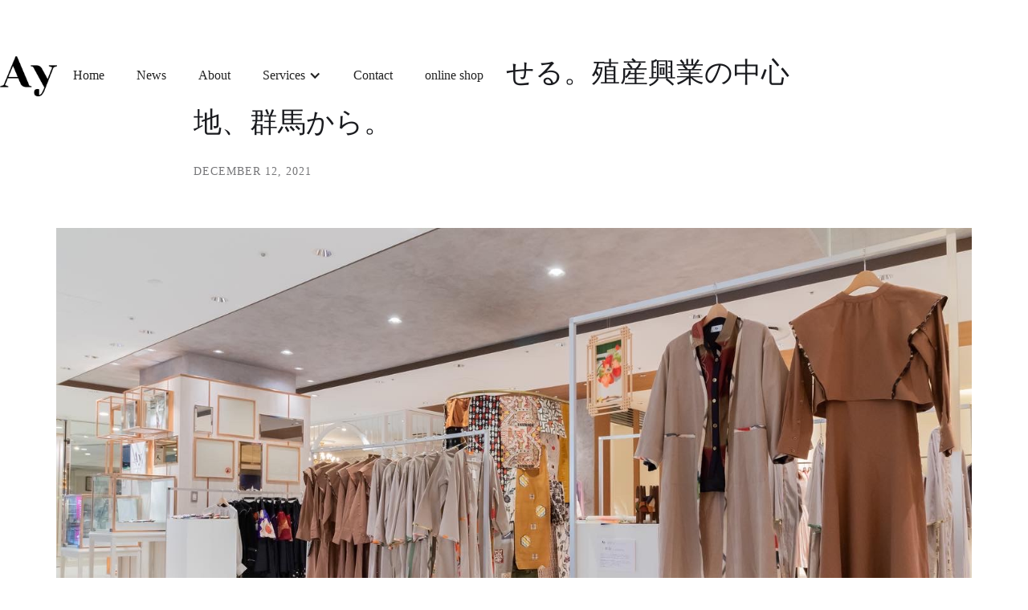

--- FILE ---
content_type: text/html
request_url: https://www.ay.style/news/gunmatotheworld
body_size: 7158
content:
<!DOCTYPE html><!-- This site was created in Webflow. https://webflow.com --><!-- Last Published: Mon Dec 22 2025 00:51:30 GMT+0000 (Coordinated Universal Time) --><html data-wf-domain="www.ay.style" data-wf-page="5f2e6144b8ad62b9af364ee3" data-wf-site="5f2e6144eb0dcb3bf5298e10" data-wf-collection="5f2e6144b8ad6247bc364ef0" data-wf-item-slug="gunmatotheworld"><head><meta charset="utf-8"/><title>Ay公式ホームページ</title><meta content="width=device-width, initial-scale=1" name="viewport"/><meta content="HxjMlUxMP_HISbs67F3c1VUQY3OSa98-GfQYP_Frv6s" name="google-site-verification"/><meta content="Webflow" name="generator"/><link href="https://cdn.prod.website-files.com/5f2e6144eb0dcb3bf5298e10/css/ay-official.webflow.shared.8d97e4efc.css" rel="stylesheet" type="text/css"/><link href="https://fonts.googleapis.com" rel="preconnect"/><link href="https://fonts.gstatic.com" rel="preconnect" crossorigin="anonymous"/><script src="https://ajax.googleapis.com/ajax/libs/webfont/1.6.26/webfont.js" type="text/javascript"></script><script type="text/javascript">WebFont.load({  google: {    families: ["Montserrat:100,100italic,200,200italic,300,300italic,400,400italic,500,500italic,600,600italic,700,700italic,800,800italic,900,900italic","Vollkorn:400,400italic,700,700italic","PT Serif:400,400italic,700,700italic","Noto Serif JP:regular"]  }});</script><script type="text/javascript">!function(o,c){var n=c.documentElement,t=" w-mod-";n.className+=t+"js",("ontouchstart"in o||o.DocumentTouch&&c instanceof DocumentTouch)&&(n.className+=t+"touch")}(window,document);</script><link href="https://cdn.prod.website-files.com/5f2e6144eb0dcb3bf5298e10/5f5c1f4570a352c3821f81eb_favicon%20(1).ico" rel="shortcut icon" type="image/x-icon"/><link href="https://cdn.prod.website-files.com/5f2e6144eb0dcb3bf5298e10/5f5c1f4a917205fcd3bfb6af_favicon.ico" rel="apple-touch-icon"/><script async="" src="https://www.googletagmanager.com/gtag/js?id=UA-180821455-1"></script><script type="text/javascript">window.dataLayer = window.dataLayer || [];function gtag(){dataLayer.push(arguments);}gtag('js', new Date());gtag('config', 'UA-180821455-1', {'anonymize_ip': false});</script><meta name="facebook-domain-verification" content="vom253qxurqhqbr3gf2brd3bcfi2hh" /></head><body><div data-animation="default" data-collapse="medium" data-duration="400" data-easing="ease" data-easing2="ease" role="banner" class="navbar-2 w-nav"><div class="w-container"><a href="/" class="w-inline-block"><img src="https://cdn.prod.website-files.com/5f2e6144eb0dcb3bf5298e10/5f2e6238440cab5f23184a7e_Ay_logo.png" loading="lazy" width="71" alt="" class="image-116"/></a><nav role="navigation" class="w-nav-menu"><a href="/" class="w-nav-link">Home</a><a href="/news" class="w-nav-link">News</a><a href="/about" class="w-nav-link">About</a><div data-hover="false" data-delay="0" class="w-dropdown"><div class="w-dropdown-toggle"><div class="w-icon-dropdown-toggle"></div><div>Services</div></div><nav class="w-dropdown-list"><a href="https://shop.ay.style/" target="_blank" class="w-dropdown-link">Brand &quot;Ay&quot;</a><a href="/services/oder-made" class="w-dropdown-link">Made to Order</a><a href="/services/cultureproduce" class="w-dropdown-link">Culture Produce</a><a href="/services/project-management" class="w-dropdown-link">Project Management</a></nav></div><a href="/contact" class="w-nav-link">Contact</a><a href="https://shop.ay.style/" target="_blank" class="w-nav-link">online shop</a></nav><div class="w-nav-button"><div class="w-icon-nav-menu"></div></div></div></div><div class="section"><div class="container cc-blog-detail"><div class="blog-detail-header-wrap"><h1 class="heading-21">一度死んだ銘仙を復刻させる。殖産興業の中心地、群馬から。</h1><div class="label cc-blog-date">December 12, 2021</div></div><div style="background-image:url(&quot;https://cdn.prod.website-files.com/5f2e6144b8ad6262cf364eef/61b582e7ccd47c9ba8563658_8E23319B-6F0D-4CC1-8757-79E0DC4E3C47.jpeg&quot;)" class="detail-header-image"></div><div class="rich-text w-richtext"><p>なぜ、Ayは群馬にこだわるのでしょうか。<br/>なぜ、東京ではなく群馬を拠点とするのでしょうか。</p><p>ブランド立ち上げの時から見上げていたのは、広い世界。<br/>感じていたのは群馬という地域におけるものづくりの可能性。</p><p>足元に広がる魅力を必ずや、世界に伝えたい。<br/>地域が紡ぐ文化の価値を地域が享受する形をつくりたい。</p><p>地域がつなぐ技術は産物になり、習慣になり、文化となる。<br/>それは群馬を越え、東京を越え、全国へ、そして海をも越えてゆく。</p><figure style="max-width:800pxpx" class="w-richtext-align-fullwidth"><div><img src="https://cdn.prod.website-files.com/5f2e6144b8ad6262cf364eef/61b5823847c0e0c80bcc43e6_1639284798609-fI6ZFZC8Zv.jpeg" alt=""/></div></figure><p><br/><br/></p><h2>期間限定ストアご来店ありがとうございました</h2><h3>2021年12月1日−7日</h3><p>Ay誕生の地、群馬県。高崎にある老舗百貨店、高島屋。<br/>Ayの世界が生まれる1週間、無事に終えることができました。14工程にも及ぶ職人技術が生み出した文化、銘仙をここ群馬から発信していく。地元に根差しながら、世界を目指すAyの初となる高島屋出店でした。</p><figure style="max-width:800px" class="w-richtext-align-fullwidth"><div><img src="https://cdn.prod.website-files.com/5f2e6144b8ad6262cf364eef/61b5824bf01b8b3c069f34ff_1639283359025-3N4BPmPHw9.jpeg" alt=""/></div></figure><h2>なぜ、群馬で催事をするのか？</h2><p>Ayは群馬県出身の代表 村上采の「銘仙を紡ぎたい」という想いから生まれました。衰退する技術も文化もある中で、村上のアイデンティティの一つである銘仙はなんとしても残したい。</p><p><strong>すでに銘仙は一度死んでしまっている。</strong></p><p>どこも伊勢崎銘仙をつくらなくなってから、半世紀以上経っています。新しいものはつくれません。職人がいない、つくっても労働と対価が合わない、分業制であったこと、普段着という文化、着物市場の衰退。さまざまな要因があります。（現在 再稼働している埼玉県秩父にて3工房ありますが、群馬にはありません）</p><p><strong>銘仙はどこからかパワーを感じます。テキスタイルが斬新でモダン。当時のデザイナーは遊び心があったのでしょう。見ているだけでワクワクします。身につけたらどんなに面白くなるでしょう。</strong></p><p><strong>着物として衰退が進んだのであれば、テキスタイルとして活用しよう。<br/>他にはない銘仙の独自性を活かしてお洋服を創ろう。</strong></p><p>そんな想いからAyは”文化を織りなおす”カルチャーブランドとして生まれました。</p><p><br/><br/></p><figure style="max-width:800px" class="w-richtext-align-fullwidth"><div><img src="https://cdn.prod.website-files.com/5f2e6144b8ad6262cf364eef/61b5827909dfdcb2db63f698_1639284113274-FzF5XY5AwQ.jpeg" alt=""/></div></figure><h2>変革の地、群馬県にて ものづくりをする</h2><p>殖産興業の地として、海外に肩を並べるため産業を強くする国内の拠点、群馬県。質の高い養蚕業を行う富岡製糸場を中心に国内のものづくりを強化しながら、国内初・女性の社会進出を促しました。<br/><br/><strong>群馬県は、養蚕業・製糸業・織物業などが盛んな地域</strong>で日本全国でもトップの生産地でした。<strong>世界遺産である富岡製糸場が</strong>あるように<strong>殖産興業</strong>（明治政府が西洋諸国に対抗し、機械制工業、鉄道網整備、資本主義育成により国家の近代化を推進した）の中心になり、全国への流通網でもありました。<br/><br/>敗戦後、日本は政治・経済面で欧米から搾取されるような立場にいました。なんとか、肩を並べるべく<strong>養蚕家出身の</strong><a href="http://www.city.fukaya.saitama.jp/shibusawa_eiichi/shokai.html" target="_blank"><strong>渋沢栄一</strong></a>が民が回す経済から日本を強くしていこうと変革を起こしていきました。</p><p><br/><br/></p><figure style="max-width:800px" class="w-richtext-align-fullwidth"><div><img src="https://cdn.prod.website-files.com/5f2e6144b8ad6262cf364eef/61b9b1ba4ef12078fadb7eb1_1639468527761-CapDW3KLBR.jpeg" alt=""/></div></figure><h3>あれも、これも、繊維工場が集まる群馬県</h3><p>地域全体で繊維業に携わることが一般的で、養蚕する家、桑（蚕のえさ）を育てる家、繭から生糸にする家、生糸を全国へ出荷する卸、染め屋、布を折る機屋、など。家ごとに仕事があって、<strong>地域全体で動かしていました。</strong></p><p>そんな地域の強みはやがて洋服が主流になるにつれ繊維産業につながります。群馬県伊勢崎市・桐生市を中心に、縫製工場、染め工場、刺繍工場、織工場、などが集まります。</p><p><strong>繊維にまつわるあれもこれもが集まる群馬県。</strong><br/>そんなものづくりの魅力あふれる地域で、より地域に循環させたものづくりをしたい。まだ小さいブランドだけれど、いつか大きな循環をつくる。</p><p><strong>Ayの商品は全て、群馬県伊勢崎市の縫製工場にて生産</strong>をしています。工場長は大変気さくでいつも応援のお声をいただきます。いつもここでものをつくることができる、喜びに溢れています。なくなってほしくない。</p><p><strong>地域が強くなればなるほど、Ayも広がる。<br/>Ayが広がれば広がるほど、地域は発展していく。<br/></strong></p><p>‍<br/><br/></p><figure style="max-width:800px" class="w-richtext-align-fullwidth"><div><img src="https://cdn.prod.website-files.com/5f2e6144b8ad6262cf364eef/61b9b1c90caf19b259e5a597_1639468090018-T9b7sDwRFZ.jpeg" alt=""/></div></figure><h2>【12/15(水)〜26(日)】 高崎タカシマヤ4階にてポップアップストア開催</h2><p>12月1日〜7日まで2階にて開催していたポップアップストアの好評につき、再びAyが4階に出店させて頂きます。一年の自分へのご褒美にぜひお手にとってみてください。</p><p><strong>■ポップアップストア詳細<br/>日程： 12月15日（水）〜26日（日）<br/>時間：10:00-19:00<br/>所在地：高崎タカシマヤ 4F  Maison de F 内<br/>〒370-8565 群馬県高崎市旭町４５　高崎駅改札から直通<br/><br/></strong>販売アイテム：コーデュロイ羽織り、3wayケープ風ワンピース、銘仙レイヤードスカート、スタンドカラーボリュームブラウス、ユニセックスシャツ、ポーチ、サコッシュ等</p><p>19日(日)には代表村上も店頭にてお待ちしております。みなさまのご来店、心よりお待ちしております。</p><figure style="max-width:800px" class="w-richtext-align-fullwidth"><div><img src="https://cdn.prod.website-files.com/5f2e6144b8ad6262cf364eef/61b9b1c93917757272cab297_1639468106422-1JP42Cd66J.jpeg" alt=""/></div></figure><h2>SNSをフォローして最新情報をチェック</h2><p>発売情報やポップアップストアの詳細などをメールマガジンと公式ラインで配信しておりますので、ぜひご登録ください💫<br/></p><p><strong><br/>👗カルチャーブランドAy（アイ）<br/>「文化を織りなおす」をコンセプトに、紡がれた文化をほぐし、向き合い、新しい価値を添えて発信するカルチャーブランド。<br/><br/>Online store▶︎ </strong><a href="https://ay.style/" target="_blank"><strong>https://ay.style/</strong></a><strong><br/>Instagram ▶︎ </strong><a href="https://www.instagram.com/with__ay/" target="_blank"><strong>https://www.instagram.com/with__ay/</strong></a><strong><br/>Twitter ▶︎ </strong><a href="https://twitter.com/Ay__inc" target="_blank"><strong>https://twitter.com/Ay__inc</strong></a><strong><br/>本拠地▶︎群馬県前橋市千代田町<br/>お問い合わせ▶︎ info@ay.style</strong><br/></p><p><br/></p><p><br/></p></div><section id="subscribe-form" class="subscribe-form-2"><div class="centered-container w-container"><h2 class="heading-23">Ayのニュースレターに登録する</h2><p class="paragraph-22">新商品の入荷情報やイベントのご案内、職人のインタビューなどをお届けします。</p><div class="w-form"><form id="email-form" name="email-form" data-name="Email Form" method="get" class="subscribe-form-flex" data-wf-page-id="5f2e6144b8ad62b9af364ee3" data-wf-element-id="fa3d8675-dc75-1641-ec60-5e04ce1deca1"><div class="subscribe-form-input-wrapper"><label for="Subscriber-Email" id="subscribe-email" class="field-label-8">Email</label><input class="subscribe-form-input w-input" maxlength="256" name="Subscriber-Email" data-name="Subscriber Email" placeholder="" type="email" id="Subscriber-Email" required=""/></div><input type="submit" data-wait="Please wait..." class="submit-button-3 w-button" value="登録する"/></form><div class="w-form-done"><div>Thank you! Your submission has been received!</div></div><div class="w-form-fail"><div>Oops! Something went wrong while submitting the form.</div></div></div></div></section></div></div><div class="section"><footer id="footer" class="footer"><div class="w-container"><div class="footer-flex-container"><div class="div-block-2"><ul role="list" class="w-list-unstyled"><li><a href="/" class="footer-link">HOME</a></li><li><a href="/news" class="footer-link">MAGAZINE</a></li><li><a href="/about" class="footer-link">ABOUT</a></li><li><a href="/contact" class="footer-link">CONTACT</a></li><li><a href="https://with-ay.myshopify.com/" target="_blank" class="footer-link">SHOP</a></li></ul><a href="https://www.instagram.com/with__ay/" target="_blank" class="footer-link">Instagram</a><a href="https://twitter.com/Ay__inc" class="footer-link">Twitter</a></div><div class="div-block-2"><ul role="list" class="w-list-unstyled"><li><a href="/privacypolicy" class="footer-link">プライバシーポリシー</a></li><li><a href="/trading" class="footer-link">特定商取引法に基づく表記</a></li></ul><a href="/shoppingguide" class="footer-link">ショッピングガイド</a><a href="/aboutus" class="footer-link">会社概要</a></div><div class="div-block-7"></div><ul role="list" class="list w-list-unstyled"><li><div class="facebook w-widget w-widget-facebook"><iframe title="Facebook Like Button" src="//www.facebook.com/plugins/like.php?href=https%3A%2F%2Fwww.facebook.com%2FAy.style.official&amp;layout=box_count&amp;locale=en_US&amp;action=like&amp;show_faces=false&amp;share=false" scrolling="no" frameBorder="0" allowTransparency="true" style="border:none;overflow:hidden;width:225px;height:35px"></iframe></div></li><li class="list-item"><div class="twitter w-widget w-widget-twitter"><iframe title="Twitter Follow Button" src="//platform.twitter.com/widgets/follow_button.html#screen_name=ay___official&amp;show_count=true&amp;dnt=true&amp;size=m&amp;width=100%25&amp;height=20" frameBorder="0" scrolling="no" allowTransparency="true" style="border:none;width:100%;height:20px;overflow:hidden"></iframe></div></li></ul></div><div class="text-block-7">Copyright © 2020 Ay.inc All rights reserved. <br/>当サイトに掲載されている文章、写真、イラストの無断使用を禁止します。</div></div></footer></div><script src="https://d3e54v103j8qbb.cloudfront.net/js/jquery-3.5.1.min.dc5e7f18c8.js?site=5f2e6144eb0dcb3bf5298e10" type="text/javascript" integrity="sha256-9/aliU8dGd2tb6OSsuzixeV4y/faTqgFtohetphbbj0=" crossorigin="anonymous"></script><script src="https://cdn.prod.website-files.com/5f2e6144eb0dcb3bf5298e10/js/webflow.schunk.0f705d2797780959.js" type="text/javascript"></script><script src="https://cdn.prod.website-files.com/5f2e6144eb0dcb3bf5298e10/js/webflow.schunk.b4435221be879eb3.js" type="text/javascript"></script><script src="https://cdn.prod.website-files.com/5f2e6144eb0dcb3bf5298e10/js/webflow.75bd4d11.189cca6948e09407.js" type="text/javascript"></script></body></html>

--- FILE ---
content_type: text/css
request_url: https://cdn.prod.website-files.com/5f2e6144eb0dcb3bf5298e10/css/ay-official.webflow.shared.8d97e4efc.css
body_size: 27533
content:
html {
  -webkit-text-size-adjust: 100%;
  -ms-text-size-adjust: 100%;
  font-family: sans-serif;
}

body {
  margin: 0;
}

article, aside, details, figcaption, figure, footer, header, hgroup, main, menu, nav, section, summary {
  display: block;
}

audio, canvas, progress, video {
  vertical-align: baseline;
  display: inline-block;
}

audio:not([controls]) {
  height: 0;
  display: none;
}

[hidden], template {
  display: none;
}

a {
  background-color: #0000;
}

a:active, a:hover {
  outline: 0;
}

abbr[title] {
  border-bottom: 1px dotted;
}

b, strong {
  font-weight: bold;
}

dfn {
  font-style: italic;
}

h1 {
  margin: .67em 0;
  font-size: 2em;
}

mark {
  color: #000;
  background: #ff0;
}

small {
  font-size: 80%;
}

sub, sup {
  vertical-align: baseline;
  font-size: 75%;
  line-height: 0;
  position: relative;
}

sup {
  top: -.5em;
}

sub {
  bottom: -.25em;
}

img {
  border: 0;
}

svg:not(:root) {
  overflow: hidden;
}

hr {
  box-sizing: content-box;
  height: 0;
}

pre {
  overflow: auto;
}

code, kbd, pre, samp {
  font-family: monospace;
  font-size: 1em;
}

button, input, optgroup, select, textarea {
  color: inherit;
  font: inherit;
  margin: 0;
}

button {
  overflow: visible;
}

button, select {
  text-transform: none;
}

button, html input[type="button"], input[type="reset"] {
  -webkit-appearance: button;
  cursor: pointer;
}

button[disabled], html input[disabled] {
  cursor: default;
}

button::-moz-focus-inner, input::-moz-focus-inner {
  border: 0;
  padding: 0;
}

input {
  line-height: normal;
}

input[type="checkbox"], input[type="radio"] {
  box-sizing: border-box;
  padding: 0;
}

input[type="number"]::-webkit-inner-spin-button, input[type="number"]::-webkit-outer-spin-button {
  height: auto;
}

input[type="search"] {
  -webkit-appearance: none;
}

input[type="search"]::-webkit-search-cancel-button, input[type="search"]::-webkit-search-decoration {
  -webkit-appearance: none;
}

legend {
  border: 0;
  padding: 0;
}

textarea {
  overflow: auto;
}

optgroup {
  font-weight: bold;
}

table {
  border-collapse: collapse;
  border-spacing: 0;
}

td, th {
  padding: 0;
}

@font-face {
  font-family: webflow-icons;
  src: url("[data-uri]") format("truetype");
  font-weight: normal;
  font-style: normal;
}

[class^="w-icon-"], [class*=" w-icon-"] {
  speak: none;
  font-variant: normal;
  text-transform: none;
  -webkit-font-smoothing: antialiased;
  -moz-osx-font-smoothing: grayscale;
  font-style: normal;
  font-weight: normal;
  line-height: 1;
  font-family: webflow-icons !important;
}

.w-icon-slider-right:before {
  content: "";
}

.w-icon-slider-left:before {
  content: "";
}

.w-icon-nav-menu:before {
  content: "";
}

.w-icon-arrow-down:before, .w-icon-dropdown-toggle:before {
  content: "";
}

.w-icon-file-upload-remove:before {
  content: "";
}

.w-icon-file-upload-icon:before {
  content: "";
}

* {
  box-sizing: border-box;
}

html {
  height: 100%;
}

body {
  color: #333;
  background-color: #fff;
  min-height: 100%;
  margin: 0;
  font-family: Arial, sans-serif;
  font-size: 14px;
  line-height: 20px;
}

img {
  vertical-align: middle;
  max-width: 100%;
  display: inline-block;
}

html.w-mod-touch * {
  background-attachment: scroll !important;
}

.w-block {
  display: block;
}

.w-inline-block {
  max-width: 100%;
  display: inline-block;
}

.w-clearfix:before, .w-clearfix:after {
  content: " ";
  grid-area: 1 / 1 / 2 / 2;
  display: table;
}

.w-clearfix:after {
  clear: both;
}

.w-hidden {
  display: none;
}

.w-button {
  color: #fff;
  line-height: inherit;
  cursor: pointer;
  background-color: #3898ec;
  border: 0;
  border-radius: 0;
  padding: 9px 15px;
  text-decoration: none;
  display: inline-block;
}

input.w-button {
  -webkit-appearance: button;
}

html[data-w-dynpage] [data-w-cloak] {
  color: #0000 !important;
}

.w-code-block {
  margin: unset;
}

pre.w-code-block code {
  all: inherit;
}

.w-optimization {
  display: contents;
}

.w-webflow-badge, .w-webflow-badge > img {
  box-sizing: unset;
  width: unset;
  height: unset;
  max-height: unset;
  max-width: unset;
  min-height: unset;
  min-width: unset;
  margin: unset;
  padding: unset;
  float: unset;
  clear: unset;
  border: unset;
  border-radius: unset;
  background: unset;
  background-image: unset;
  background-position: unset;
  background-size: unset;
  background-repeat: unset;
  background-origin: unset;
  background-clip: unset;
  background-attachment: unset;
  background-color: unset;
  box-shadow: unset;
  transform: unset;
  direction: unset;
  font-family: unset;
  font-weight: unset;
  color: unset;
  font-size: unset;
  line-height: unset;
  font-style: unset;
  font-variant: unset;
  text-align: unset;
  letter-spacing: unset;
  -webkit-text-decoration: unset;
  text-decoration: unset;
  text-indent: unset;
  text-transform: unset;
  list-style-type: unset;
  text-shadow: unset;
  vertical-align: unset;
  cursor: unset;
  white-space: unset;
  word-break: unset;
  word-spacing: unset;
  word-wrap: unset;
  transition: unset;
}

.w-webflow-badge {
  white-space: nowrap;
  cursor: pointer;
  box-shadow: 0 0 0 1px #0000001a, 0 1px 3px #0000001a;
  visibility: visible !important;
  opacity: 1 !important;
  z-index: 2147483647 !important;
  color: #aaadb0 !important;
  overflow: unset !important;
  background-color: #fff !important;
  border-radius: 3px !important;
  width: auto !important;
  height: auto !important;
  margin: 0 !important;
  padding: 6px !important;
  font-size: 12px !important;
  line-height: 14px !important;
  text-decoration: none !important;
  display: inline-block !important;
  position: fixed !important;
  inset: auto 12px 12px auto !important;
  transform: none !important;
}

.w-webflow-badge > img {
  position: unset;
  visibility: unset !important;
  opacity: 1 !important;
  vertical-align: middle !important;
  display: inline-block !important;
}

h1, h2, h3, h4, h5, h6 {
  margin-bottom: 10px;
  font-weight: bold;
}

h1 {
  margin-top: 20px;
  font-size: 38px;
  line-height: 44px;
}

h2 {
  margin-top: 20px;
  font-size: 32px;
  line-height: 36px;
}

h3 {
  margin-top: 20px;
  font-size: 24px;
  line-height: 30px;
}

h4 {
  margin-top: 10px;
  font-size: 18px;
  line-height: 24px;
}

h5 {
  margin-top: 10px;
  font-size: 14px;
  line-height: 20px;
}

h6 {
  margin-top: 10px;
  font-size: 12px;
  line-height: 18px;
}

p {
  margin-top: 0;
  margin-bottom: 10px;
}

blockquote {
  border-left: 5px solid #e2e2e2;
  margin: 0 0 10px;
  padding: 10px 20px;
  font-size: 18px;
  line-height: 22px;
}

figure {
  margin: 0 0 10px;
}

figcaption {
  text-align: center;
  margin-top: 5px;
}

ul, ol {
  margin-top: 0;
  margin-bottom: 10px;
  padding-left: 40px;
}

.w-list-unstyled {
  padding-left: 0;
  list-style: none;
}

.w-embed:before, .w-embed:after {
  content: " ";
  grid-area: 1 / 1 / 2 / 2;
  display: table;
}

.w-embed:after {
  clear: both;
}

.w-video {
  width: 100%;
  padding: 0;
  position: relative;
}

.w-video iframe, .w-video object, .w-video embed {
  border: none;
  width: 100%;
  height: 100%;
  position: absolute;
  top: 0;
  left: 0;
}

fieldset {
  border: 0;
  margin: 0;
  padding: 0;
}

button, [type="button"], [type="reset"] {
  cursor: pointer;
  -webkit-appearance: button;
  border: 0;
}

.w-form {
  margin: 0 0 15px;
}

.w-form-done {
  text-align: center;
  background-color: #ddd;
  padding: 20px;
  display: none;
}

.w-form-fail {
  background-color: #ffdede;
  margin-top: 10px;
  padding: 10px;
  display: none;
}

label {
  margin-bottom: 5px;
  font-weight: bold;
  display: block;
}

.w-input, .w-select {
  color: #333;
  vertical-align: middle;
  background-color: #fff;
  border: 1px solid #ccc;
  width: 100%;
  height: 38px;
  margin-bottom: 10px;
  padding: 8px 12px;
  font-size: 14px;
  line-height: 1.42857;
  display: block;
}

.w-input::placeholder, .w-select::placeholder {
  color: #999;
}

.w-input:focus, .w-select:focus {
  border-color: #3898ec;
  outline: 0;
}

.w-input[disabled], .w-select[disabled], .w-input[readonly], .w-select[readonly], fieldset[disabled] .w-input, fieldset[disabled] .w-select {
  cursor: not-allowed;
}

.w-input[disabled]:not(.w-input-disabled), .w-select[disabled]:not(.w-input-disabled), .w-input[readonly], .w-select[readonly], fieldset[disabled]:not(.w-input-disabled) .w-input, fieldset[disabled]:not(.w-input-disabled) .w-select {
  background-color: #eee;
}

textarea.w-input, textarea.w-select {
  height: auto;
}

.w-select {
  background-color: #f3f3f3;
}

.w-select[multiple] {
  height: auto;
}

.w-form-label {
  cursor: pointer;
  margin-bottom: 0;
  font-weight: normal;
  display: inline-block;
}

.w-radio {
  margin-bottom: 5px;
  padding-left: 20px;
  display: block;
}

.w-radio:before, .w-radio:after {
  content: " ";
  grid-area: 1 / 1 / 2 / 2;
  display: table;
}

.w-radio:after {
  clear: both;
}

.w-radio-input {
  float: left;
  margin: 3px 0 0 -20px;
  line-height: normal;
}

.w-file-upload {
  margin-bottom: 10px;
  display: block;
}

.w-file-upload-input {
  opacity: 0;
  z-index: -100;
  width: .1px;
  height: .1px;
  position: absolute;
  overflow: hidden;
}

.w-file-upload-default, .w-file-upload-uploading, .w-file-upload-success {
  color: #333;
  display: inline-block;
}

.w-file-upload-error {
  margin-top: 10px;
  display: block;
}

.w-file-upload-default.w-hidden, .w-file-upload-uploading.w-hidden, .w-file-upload-error.w-hidden, .w-file-upload-success.w-hidden {
  display: none;
}

.w-file-upload-uploading-btn {
  cursor: pointer;
  background-color: #fafafa;
  border: 1px solid #ccc;
  margin: 0;
  padding: 8px 12px;
  font-size: 14px;
  font-weight: normal;
  display: flex;
}

.w-file-upload-file {
  background-color: #fafafa;
  border: 1px solid #ccc;
  flex-grow: 1;
  justify-content: space-between;
  margin: 0;
  padding: 8px 9px 8px 11px;
  display: flex;
}

.w-file-upload-file-name {
  font-size: 14px;
  font-weight: normal;
  display: block;
}

.w-file-remove-link {
  cursor: pointer;
  width: auto;
  height: auto;
  margin-top: 3px;
  margin-left: 10px;
  padding: 3px;
  display: block;
}

.w-icon-file-upload-remove {
  margin: auto;
  font-size: 10px;
}

.w-file-upload-error-msg {
  color: #ea384c;
  padding: 2px 0;
  display: inline-block;
}

.w-file-upload-info {
  padding: 0 12px;
  line-height: 38px;
  display: inline-block;
}

.w-file-upload-label {
  cursor: pointer;
  background-color: #fafafa;
  border: 1px solid #ccc;
  margin: 0;
  padding: 8px 12px;
  font-size: 14px;
  font-weight: normal;
  display: inline-block;
}

.w-icon-file-upload-icon, .w-icon-file-upload-uploading {
  width: 20px;
  margin-right: 8px;
  display: inline-block;
}

.w-icon-file-upload-uploading {
  height: 20px;
}

.w-container {
  max-width: 940px;
  margin-left: auto;
  margin-right: auto;
}

.w-container:before, .w-container:after {
  content: " ";
  grid-area: 1 / 1 / 2 / 2;
  display: table;
}

.w-container:after {
  clear: both;
}

.w-container .w-row {
  margin-left: -10px;
  margin-right: -10px;
}

.w-row:before, .w-row:after {
  content: " ";
  grid-area: 1 / 1 / 2 / 2;
  display: table;
}

.w-row:after {
  clear: both;
}

.w-row .w-row {
  margin-left: 0;
  margin-right: 0;
}

.w-col {
  float: left;
  width: 100%;
  min-height: 1px;
  padding-left: 10px;
  padding-right: 10px;
  position: relative;
}

.w-col .w-col {
  padding-left: 0;
  padding-right: 0;
}

.w-col-1 {
  width: 8.33333%;
}

.w-col-2 {
  width: 16.6667%;
}

.w-col-3 {
  width: 25%;
}

.w-col-4 {
  width: 33.3333%;
}

.w-col-5 {
  width: 41.6667%;
}

.w-col-6 {
  width: 50%;
}

.w-col-7 {
  width: 58.3333%;
}

.w-col-8 {
  width: 66.6667%;
}

.w-col-9 {
  width: 75%;
}

.w-col-10 {
  width: 83.3333%;
}

.w-col-11 {
  width: 91.6667%;
}

.w-col-12 {
  width: 100%;
}

.w-hidden-main {
  display: none !important;
}

@media screen and (max-width: 991px) {
  .w-container {
    max-width: 728px;
  }

  .w-hidden-main {
    display: inherit !important;
  }

  .w-hidden-medium {
    display: none !important;
  }

  .w-col-medium-1 {
    width: 8.33333%;
  }

  .w-col-medium-2 {
    width: 16.6667%;
  }

  .w-col-medium-3 {
    width: 25%;
  }

  .w-col-medium-4 {
    width: 33.3333%;
  }

  .w-col-medium-5 {
    width: 41.6667%;
  }

  .w-col-medium-6 {
    width: 50%;
  }

  .w-col-medium-7 {
    width: 58.3333%;
  }

  .w-col-medium-8 {
    width: 66.6667%;
  }

  .w-col-medium-9 {
    width: 75%;
  }

  .w-col-medium-10 {
    width: 83.3333%;
  }

  .w-col-medium-11 {
    width: 91.6667%;
  }

  .w-col-medium-12 {
    width: 100%;
  }

  .w-col-stack {
    width: 100%;
    left: auto;
    right: auto;
  }
}

@media screen and (max-width: 767px) {
  .w-hidden-main, .w-hidden-medium {
    display: inherit !important;
  }

  .w-hidden-small {
    display: none !important;
  }

  .w-row, .w-container .w-row {
    margin-left: 0;
    margin-right: 0;
  }

  .w-col {
    width: 100%;
    left: auto;
    right: auto;
  }

  .w-col-small-1 {
    width: 8.33333%;
  }

  .w-col-small-2 {
    width: 16.6667%;
  }

  .w-col-small-3 {
    width: 25%;
  }

  .w-col-small-4 {
    width: 33.3333%;
  }

  .w-col-small-5 {
    width: 41.6667%;
  }

  .w-col-small-6 {
    width: 50%;
  }

  .w-col-small-7 {
    width: 58.3333%;
  }

  .w-col-small-8 {
    width: 66.6667%;
  }

  .w-col-small-9 {
    width: 75%;
  }

  .w-col-small-10 {
    width: 83.3333%;
  }

  .w-col-small-11 {
    width: 91.6667%;
  }

  .w-col-small-12 {
    width: 100%;
  }
}

@media screen and (max-width: 479px) {
  .w-container {
    max-width: none;
  }

  .w-hidden-main, .w-hidden-medium, .w-hidden-small {
    display: inherit !important;
  }

  .w-hidden-tiny {
    display: none !important;
  }

  .w-col {
    width: 100%;
  }

  .w-col-tiny-1 {
    width: 8.33333%;
  }

  .w-col-tiny-2 {
    width: 16.6667%;
  }

  .w-col-tiny-3 {
    width: 25%;
  }

  .w-col-tiny-4 {
    width: 33.3333%;
  }

  .w-col-tiny-5 {
    width: 41.6667%;
  }

  .w-col-tiny-6 {
    width: 50%;
  }

  .w-col-tiny-7 {
    width: 58.3333%;
  }

  .w-col-tiny-8 {
    width: 66.6667%;
  }

  .w-col-tiny-9 {
    width: 75%;
  }

  .w-col-tiny-10 {
    width: 83.3333%;
  }

  .w-col-tiny-11 {
    width: 91.6667%;
  }

  .w-col-tiny-12 {
    width: 100%;
  }
}

.w-widget {
  position: relative;
}

.w-widget-map {
  width: 100%;
  height: 400px;
}

.w-widget-map label {
  width: auto;
  display: inline;
}

.w-widget-map img {
  max-width: inherit;
}

.w-widget-map .gm-style-iw {
  text-align: center;
}

.w-widget-map .gm-style-iw > button {
  display: none !important;
}

.w-widget-twitter {
  overflow: hidden;
}

.w-widget-twitter-count-shim {
  vertical-align: top;
  text-align: center;
  background: #fff;
  border: 1px solid #758696;
  border-radius: 3px;
  width: 28px;
  height: 20px;
  display: inline-block;
  position: relative;
}

.w-widget-twitter-count-shim * {
  pointer-events: none;
  -webkit-user-select: none;
  user-select: none;
}

.w-widget-twitter-count-shim .w-widget-twitter-count-inner {
  text-align: center;
  color: #999;
  font-family: serif;
  font-size: 15px;
  line-height: 12px;
  position: relative;
}

.w-widget-twitter-count-shim .w-widget-twitter-count-clear {
  display: block;
  position: relative;
}

.w-widget-twitter-count-shim.w--large {
  width: 36px;
  height: 28px;
}

.w-widget-twitter-count-shim.w--large .w-widget-twitter-count-inner {
  font-size: 18px;
  line-height: 18px;
}

.w-widget-twitter-count-shim:not(.w--vertical) {
  margin-left: 5px;
  margin-right: 8px;
}

.w-widget-twitter-count-shim:not(.w--vertical).w--large {
  margin-left: 6px;
}

.w-widget-twitter-count-shim:not(.w--vertical):before, .w-widget-twitter-count-shim:not(.w--vertical):after {
  content: " ";
  pointer-events: none;
  border: solid #0000;
  width: 0;
  height: 0;
  position: absolute;
  top: 50%;
  left: 0;
}

.w-widget-twitter-count-shim:not(.w--vertical):before {
  border-width: 4px;
  border-color: #75869600 #5d6c7b #75869600 #75869600;
  margin-top: -4px;
  margin-left: -9px;
}

.w-widget-twitter-count-shim:not(.w--vertical).w--large:before {
  border-width: 5px;
  margin-top: -5px;
  margin-left: -10px;
}

.w-widget-twitter-count-shim:not(.w--vertical):after {
  border-width: 4px;
  border-color: #fff0 #fff #fff0 #fff0;
  margin-top: -4px;
  margin-left: -8px;
}

.w-widget-twitter-count-shim:not(.w--vertical).w--large:after {
  border-width: 5px;
  margin-top: -5px;
  margin-left: -9px;
}

.w-widget-twitter-count-shim.w--vertical {
  width: 61px;
  height: 33px;
  margin-bottom: 8px;
}

.w-widget-twitter-count-shim.w--vertical:before, .w-widget-twitter-count-shim.w--vertical:after {
  content: " ";
  pointer-events: none;
  border: solid #0000;
  width: 0;
  height: 0;
  position: absolute;
  top: 100%;
  left: 50%;
}

.w-widget-twitter-count-shim.w--vertical:before {
  border-width: 5px;
  border-color: #5d6c7b #75869600 #75869600;
  margin-left: -5px;
}

.w-widget-twitter-count-shim.w--vertical:after {
  border-width: 4px;
  border-color: #fff #fff0 #fff0;
  margin-left: -4px;
}

.w-widget-twitter-count-shim.w--vertical .w-widget-twitter-count-inner {
  font-size: 18px;
  line-height: 22px;
}

.w-widget-twitter-count-shim.w--vertical.w--large {
  width: 76px;
}

.w-background-video {
  color: #fff;
  height: 500px;
  position: relative;
  overflow: hidden;
}

.w-background-video > video {
  object-fit: cover;
  z-index: -100;
  background-position: 50%;
  background-size: cover;
  width: 100%;
  height: 100%;
  margin: auto;
  position: absolute;
  inset: -100%;
}

.w-background-video > video::-webkit-media-controls-start-playback-button {
  -webkit-appearance: none;
  display: none !important;
}

.w-background-video--control {
  background-color: #0000;
  padding: 0;
  position: absolute;
  bottom: 1em;
  right: 1em;
}

.w-background-video--control > [hidden] {
  display: none !important;
}

.w-slider {
  text-align: center;
  clear: both;
  -webkit-tap-highlight-color: #0000;
  tap-highlight-color: #0000;
  background: #ddd;
  height: 300px;
  position: relative;
}

.w-slider-mask {
  z-index: 1;
  white-space: nowrap;
  height: 100%;
  display: block;
  position: relative;
  left: 0;
  right: 0;
  overflow: hidden;
}

.w-slide {
  vertical-align: top;
  white-space: normal;
  text-align: left;
  width: 100%;
  height: 100%;
  display: inline-block;
  position: relative;
}

.w-slider-nav {
  z-index: 2;
  text-align: center;
  -webkit-tap-highlight-color: #0000;
  tap-highlight-color: #0000;
  height: 40px;
  margin: auto;
  padding-top: 10px;
  position: absolute;
  inset: auto 0 0;
}

.w-slider-nav.w-round > div {
  border-radius: 100%;
}

.w-slider-nav.w-num > div {
  font-size: inherit;
  line-height: inherit;
  width: auto;
  height: auto;
  padding: .2em .5em;
}

.w-slider-nav.w-shadow > div {
  box-shadow: 0 0 3px #3336;
}

.w-slider-nav-invert {
  color: #fff;
}

.w-slider-nav-invert > div {
  background-color: #2226;
}

.w-slider-nav-invert > div.w-active {
  background-color: #222;
}

.w-slider-dot {
  cursor: pointer;
  background-color: #fff6;
  width: 1em;
  height: 1em;
  margin: 0 3px .5em;
  transition: background-color .1s, color .1s;
  display: inline-block;
  position: relative;
}

.w-slider-dot.w-active {
  background-color: #fff;
}

.w-slider-dot:focus {
  outline: none;
  box-shadow: 0 0 0 2px #fff;
}

.w-slider-dot:focus.w-active {
  box-shadow: none;
}

.w-slider-arrow-left, .w-slider-arrow-right {
  cursor: pointer;
  color: #fff;
  -webkit-tap-highlight-color: #0000;
  tap-highlight-color: #0000;
  -webkit-user-select: none;
  user-select: none;
  width: 80px;
  margin: auto;
  font-size: 40px;
  position: absolute;
  inset: 0;
  overflow: hidden;
}

.w-slider-arrow-left [class^="w-icon-"], .w-slider-arrow-right [class^="w-icon-"], .w-slider-arrow-left [class*=" w-icon-"], .w-slider-arrow-right [class*=" w-icon-"] {
  position: absolute;
}

.w-slider-arrow-left:focus, .w-slider-arrow-right:focus {
  outline: 0;
}

.w-slider-arrow-left {
  z-index: 3;
  right: auto;
}

.w-slider-arrow-right {
  z-index: 4;
  left: auto;
}

.w-icon-slider-left, .w-icon-slider-right {
  width: 1em;
  height: 1em;
  margin: auto;
  inset: 0;
}

.w-slider-aria-label {
  clip: rect(0 0 0 0);
  border: 0;
  width: 1px;
  height: 1px;
  margin: -1px;
  padding: 0;
  position: absolute;
  overflow: hidden;
}

.w-slider-force-show {
  display: block !important;
}

.w-dropdown {
  text-align: left;
  z-index: 900;
  margin-left: auto;
  margin-right: auto;
  display: inline-block;
  position: relative;
}

.w-dropdown-btn, .w-dropdown-toggle, .w-dropdown-link {
  vertical-align: top;
  color: #222;
  text-align: left;
  white-space: nowrap;
  margin-left: auto;
  margin-right: auto;
  padding: 20px;
  text-decoration: none;
  position: relative;
}

.w-dropdown-toggle {
  -webkit-user-select: none;
  user-select: none;
  cursor: pointer;
  padding-right: 40px;
  display: inline-block;
}

.w-dropdown-toggle:focus {
  outline: 0;
}

.w-icon-dropdown-toggle {
  width: 1em;
  height: 1em;
  margin: auto 20px auto auto;
  position: absolute;
  top: 0;
  bottom: 0;
  right: 0;
}

.w-dropdown-list {
  background: #ddd;
  min-width: 100%;
  display: none;
  position: absolute;
}

.w-dropdown-list.w--open {
  display: block;
}

.w-dropdown-link {
  color: #222;
  padding: 10px 20px;
  display: block;
}

.w-dropdown-link.w--current {
  color: #0082f3;
}

.w-dropdown-link:focus {
  outline: 0;
}

@media screen and (max-width: 767px) {
  .w-nav-brand {
    padding-left: 10px;
  }
}

.w-lightbox-backdrop {
  cursor: auto;
  letter-spacing: normal;
  text-indent: 0;
  text-shadow: none;
  text-transform: none;
  visibility: visible;
  white-space: normal;
  word-break: normal;
  word-spacing: normal;
  word-wrap: normal;
  color: #fff;
  text-align: center;
  z-index: 2000;
  opacity: 0;
  -webkit-user-select: none;
  -moz-user-select: none;
  -webkit-tap-highlight-color: transparent;
  background: #000000e6;
  outline: 0;
  font-family: Helvetica Neue, Helvetica, Ubuntu, Segoe UI, Verdana, sans-serif;
  font-size: 17px;
  font-style: normal;
  font-weight: 300;
  line-height: 1.2;
  list-style: disc;
  position: fixed;
  inset: 0;
  -webkit-transform: translate(0);
}

.w-lightbox-backdrop, .w-lightbox-container {
  -webkit-overflow-scrolling: touch;
  height: 100%;
  overflow: auto;
}

.w-lightbox-content {
  height: 100vh;
  position: relative;
  overflow: hidden;
}

.w-lightbox-view {
  opacity: 0;
  width: 100vw;
  height: 100vh;
  position: absolute;
}

.w-lightbox-view:before {
  content: "";
  height: 100vh;
}

.w-lightbox-group, .w-lightbox-group .w-lightbox-view, .w-lightbox-group .w-lightbox-view:before {
  height: 86vh;
}

.w-lightbox-frame, .w-lightbox-view:before {
  vertical-align: middle;
  display: inline-block;
}

.w-lightbox-figure {
  margin: 0;
  position: relative;
}

.w-lightbox-group .w-lightbox-figure {
  cursor: pointer;
}

.w-lightbox-img {
  width: auto;
  max-width: none;
  height: auto;
}

.w-lightbox-image {
  float: none;
  max-width: 100vw;
  max-height: 100vh;
  display: block;
}

.w-lightbox-group .w-lightbox-image {
  max-height: 86vh;
}

.w-lightbox-caption {
  text-align: left;
  text-overflow: ellipsis;
  white-space: nowrap;
  background: #0006;
  padding: .5em 1em;
  position: absolute;
  bottom: 0;
  left: 0;
  right: 0;
  overflow: hidden;
}

.w-lightbox-embed {
  width: 100%;
  height: 100%;
  position: absolute;
  inset: 0;
}

.w-lightbox-control {
  cursor: pointer;
  background-position: center;
  background-repeat: no-repeat;
  background-size: 24px;
  width: 4em;
  transition: all .3s;
  position: absolute;
  top: 0;
}

.w-lightbox-left {
  background-image: url("[data-uri]");
  display: none;
  bottom: 0;
  left: 0;
}

.w-lightbox-right {
  background-image: url("[data-uri]");
  display: none;
  bottom: 0;
  right: 0;
}

.w-lightbox-close {
  background-image: url("[data-uri]");
  background-size: 18px;
  height: 2.6em;
  right: 0;
}

.w-lightbox-strip {
  white-space: nowrap;
  padding: 0 1vh;
  line-height: 0;
  position: absolute;
  bottom: 0;
  left: 0;
  right: 0;
  overflow: auto hidden;
}

.w-lightbox-item {
  box-sizing: content-box;
  cursor: pointer;
  width: 10vh;
  padding: 2vh 1vh;
  display: inline-block;
  -webkit-transform: translate3d(0, 0, 0);
}

.w-lightbox-active {
  opacity: .3;
}

.w-lightbox-thumbnail {
  background: #222;
  height: 10vh;
  position: relative;
  overflow: hidden;
}

.w-lightbox-thumbnail-image {
  position: absolute;
  top: 0;
  left: 0;
}

.w-lightbox-thumbnail .w-lightbox-tall {
  width: 100%;
  top: 50%;
  transform: translate(0, -50%);
}

.w-lightbox-thumbnail .w-lightbox-wide {
  height: 100%;
  left: 50%;
  transform: translate(-50%);
}

.w-lightbox-spinner {
  box-sizing: border-box;
  border: 5px solid #0006;
  border-radius: 50%;
  width: 40px;
  height: 40px;
  margin-top: -20px;
  margin-left: -20px;
  animation: .8s linear infinite spin;
  position: absolute;
  top: 50%;
  left: 50%;
}

.w-lightbox-spinner:after {
  content: "";
  border: 3px solid #0000;
  border-bottom-color: #fff;
  border-radius: 50%;
  position: absolute;
  inset: -4px;
}

.w-lightbox-hide {
  display: none;
}

.w-lightbox-noscroll {
  overflow: hidden;
}

@media (min-width: 768px) {
  .w-lightbox-content {
    height: 96vh;
    margin-top: 2vh;
  }

  .w-lightbox-view, .w-lightbox-view:before {
    height: 96vh;
  }

  .w-lightbox-group, .w-lightbox-group .w-lightbox-view, .w-lightbox-group .w-lightbox-view:before {
    height: 84vh;
  }

  .w-lightbox-image {
    max-width: 96vw;
    max-height: 96vh;
  }

  .w-lightbox-group .w-lightbox-image {
    max-width: 82.3vw;
    max-height: 84vh;
  }

  .w-lightbox-left, .w-lightbox-right {
    opacity: .5;
    display: block;
  }

  .w-lightbox-close {
    opacity: .8;
  }

  .w-lightbox-control:hover {
    opacity: 1;
  }
}

.w-lightbox-inactive, .w-lightbox-inactive:hover {
  opacity: 0;
}

.w-richtext:before, .w-richtext:after {
  content: " ";
  grid-area: 1 / 1 / 2 / 2;
  display: table;
}

.w-richtext:after {
  clear: both;
}

.w-richtext[contenteditable="true"]:before, .w-richtext[contenteditable="true"]:after {
  white-space: initial;
}

.w-richtext ol, .w-richtext ul {
  overflow: hidden;
}

.w-richtext .w-richtext-figure-selected.w-richtext-figure-type-video div:after, .w-richtext .w-richtext-figure-selected[data-rt-type="video"] div:after, .w-richtext .w-richtext-figure-selected.w-richtext-figure-type-image div, .w-richtext .w-richtext-figure-selected[data-rt-type="image"] div {
  outline: 2px solid #2895f7;
}

.w-richtext figure.w-richtext-figure-type-video > div:after, .w-richtext figure[data-rt-type="video"] > div:after {
  content: "";
  display: none;
  position: absolute;
  inset: 0;
}

.w-richtext figure {
  max-width: 60%;
  position: relative;
}

.w-richtext figure > div:before {
  cursor: default !important;
}

.w-richtext figure img {
  width: 100%;
}

.w-richtext figure figcaption.w-richtext-figcaption-placeholder {
  opacity: .6;
}

.w-richtext figure div {
  color: #0000;
  font-size: 0;
}

.w-richtext figure.w-richtext-figure-type-image, .w-richtext figure[data-rt-type="image"] {
  display: table;
}

.w-richtext figure.w-richtext-figure-type-image > div, .w-richtext figure[data-rt-type="image"] > div {
  display: inline-block;
}

.w-richtext figure.w-richtext-figure-type-image > figcaption, .w-richtext figure[data-rt-type="image"] > figcaption {
  caption-side: bottom;
  display: table-caption;
}

.w-richtext figure.w-richtext-figure-type-video, .w-richtext figure[data-rt-type="video"] {
  width: 60%;
  height: 0;
}

.w-richtext figure.w-richtext-figure-type-video iframe, .w-richtext figure[data-rt-type="video"] iframe {
  width: 100%;
  height: 100%;
  position: absolute;
  top: 0;
  left: 0;
}

.w-richtext figure.w-richtext-figure-type-video > div, .w-richtext figure[data-rt-type="video"] > div {
  width: 100%;
}

.w-richtext figure.w-richtext-align-center {
  clear: both;
  margin-left: auto;
  margin-right: auto;
}

.w-richtext figure.w-richtext-align-center.w-richtext-figure-type-image > div, .w-richtext figure.w-richtext-align-center[data-rt-type="image"] > div {
  max-width: 100%;
}

.w-richtext figure.w-richtext-align-normal {
  clear: both;
}

.w-richtext figure.w-richtext-align-fullwidth {
  text-align: center;
  clear: both;
  width: 100%;
  max-width: 100%;
  margin-left: auto;
  margin-right: auto;
  display: block;
}

.w-richtext figure.w-richtext-align-fullwidth > div {
  padding-bottom: inherit;
  display: inline-block;
}

.w-richtext figure.w-richtext-align-fullwidth > figcaption {
  display: block;
}

.w-richtext figure.w-richtext-align-floatleft {
  float: left;
  clear: none;
  margin-right: 15px;
}

.w-richtext figure.w-richtext-align-floatright {
  float: right;
  clear: none;
  margin-left: 15px;
}

.w-nav {
  z-index: 1000;
  background: #ddd;
  position: relative;
}

.w-nav:before, .w-nav:after {
  content: " ";
  grid-area: 1 / 1 / 2 / 2;
  display: table;
}

.w-nav:after {
  clear: both;
}

.w-nav-brand {
  float: left;
  color: #333;
  text-decoration: none;
  position: relative;
}

.w-nav-link {
  vertical-align: top;
  color: #222;
  text-align: left;
  margin-left: auto;
  margin-right: auto;
  padding: 20px;
  text-decoration: none;
  display: inline-block;
  position: relative;
}

.w-nav-link.w--current {
  color: #0082f3;
}

.w-nav-menu {
  float: right;
  position: relative;
}

[data-nav-menu-open] {
  text-align: center;
  background: #c8c8c8;
  min-width: 200px;
  position: absolute;
  top: 100%;
  left: 0;
  right: 0;
  overflow: visible;
  display: block !important;
}

.w--nav-link-open {
  display: block;
  position: relative;
}

.w-nav-overlay {
  width: 100%;
  display: none;
  position: absolute;
  top: 100%;
  left: 0;
  right: 0;
  overflow: hidden;
}

.w-nav-overlay [data-nav-menu-open] {
  top: 0;
}

.w-nav[data-animation="over-left"] .w-nav-overlay {
  width: auto;
}

.w-nav[data-animation="over-left"] .w-nav-overlay, .w-nav[data-animation="over-left"] [data-nav-menu-open] {
  z-index: 1;
  top: 0;
  right: auto;
}

.w-nav[data-animation="over-right"] .w-nav-overlay {
  width: auto;
}

.w-nav[data-animation="over-right"] .w-nav-overlay, .w-nav[data-animation="over-right"] [data-nav-menu-open] {
  z-index: 1;
  top: 0;
  left: auto;
}

.w-nav-button {
  float: right;
  cursor: pointer;
  -webkit-tap-highlight-color: #0000;
  tap-highlight-color: #0000;
  -webkit-user-select: none;
  user-select: none;
  padding: 18px;
  font-size: 24px;
  display: none;
  position: relative;
}

.w-nav-button:focus {
  outline: 0;
}

.w-nav-button.w--open {
  color: #fff;
  background-color: #c8c8c8;
}

.w-nav[data-collapse="all"] .w-nav-menu {
  display: none;
}

.w-nav[data-collapse="all"] .w-nav-button, .w--nav-dropdown-open, .w--nav-dropdown-toggle-open {
  display: block;
}

.w--nav-dropdown-list-open {
  position: static;
}

@media screen and (max-width: 991px) {
  .w-nav[data-collapse="medium"] .w-nav-menu {
    display: none;
  }

  .w-nav[data-collapse="medium"] .w-nav-button {
    display: block;
  }
}

@media screen and (max-width: 767px) {
  .w-nav[data-collapse="small"] .w-nav-menu {
    display: none;
  }

  .w-nav[data-collapse="small"] .w-nav-button {
    display: block;
  }

  .w-nav-brand {
    padding-left: 10px;
  }
}

@media screen and (max-width: 479px) {
  .w-nav[data-collapse="tiny"] .w-nav-menu {
    display: none;
  }

  .w-nav[data-collapse="tiny"] .w-nav-button {
    display: block;
  }
}

.w-tabs {
  position: relative;
}

.w-tabs:before, .w-tabs:after {
  content: " ";
  grid-area: 1 / 1 / 2 / 2;
  display: table;
}

.w-tabs:after {
  clear: both;
}

.w-tab-menu {
  position: relative;
}

.w-tab-link {
  vertical-align: top;
  text-align: left;
  cursor: pointer;
  color: #222;
  background-color: #ddd;
  padding: 9px 30px;
  text-decoration: none;
  display: inline-block;
  position: relative;
}

.w-tab-link.w--current {
  background-color: #c8c8c8;
}

.w-tab-link:focus {
  outline: 0;
}

.w-tab-content {
  display: block;
  position: relative;
  overflow: hidden;
}

.w-tab-pane {
  display: none;
  position: relative;
}

.w--tab-active {
  display: block;
}

@media screen and (max-width: 479px) {
  .w-tab-link {
    display: block;
  }
}

.w-ix-emptyfix:after {
  content: "";
}

@keyframes spin {
  0% {
    transform: rotate(0);
  }

  100% {
    transform: rotate(360deg);
  }
}

.w-dyn-empty {
  background-color: #ddd;
  padding: 10px;
}

.w-dyn-hide, .w-dyn-bind-empty, .w-condition-invisible {
  display: none !important;
}

.wf-layout-layout {
  display: grid;
}

:root {
  --black: black;
  --white-2: white;
  --dark-slate-grey: #383838;
  --gainsboro: #e7e7e7;
  --white: white;
  --dim-grey: #686868;
  --white-3: white;
  --black-2: #242424;
  --tomato: #ec9238;
  --ay: #b30000;
}

.w-layout-blockcontainer {
  max-width: 940px;
  margin-left: auto;
  margin-right: auto;
  display: block;
}

.w-layout-grid {
  grid-row-gap: 16px;
  grid-column-gap: 16px;
  grid-template-rows: auto auto;
  grid-template-columns: 1fr 1fr;
  grid-auto-columns: 1fr;
  display: grid;
}

.w-embed-youtubevideo {
  background-image: url("https://d3e54v103j8qbb.cloudfront.net/static/youtube-placeholder.2b05e7d68d.svg");
  background-position: 50%;
  background-size: cover;
  width: 100%;
  padding-bottom: 0;
  padding-left: 0;
  padding-right: 0;
  position: relative;
}

.w-embed-youtubevideo:empty {
  min-height: 75px;
  padding-bottom: 56.25%;
}

@media screen and (max-width: 991px) {
  .w-layout-blockcontainer {
    max-width: 728px;
  }
}

@media screen and (max-width: 767px) {
  .w-layout-blockcontainer {
    max-width: none;
  }
}

body {
  color: #1a1b1f;
  font-family: Montserrat, sans-serif;
  font-size: 16px;
  font-weight: 400;
  line-height: 28px;
}

h1 {
  margin-top: 20px;
  margin-bottom: 15px;
  font-size: 44px;
  font-weight: 400;
  line-height: 62px;
}

h2 {
  margin-top: 10px;
  margin-bottom: 10px;
  font-size: 36px;
  font-weight: 400;
  line-height: 50px;
}

h3 {
  margin-top: 10px;
  margin-bottom: 10px;
  font-size: 30px;
  font-weight: 400;
  line-height: 46px;
}

h4 {
  margin-top: 10px;
  margin-bottom: 10px;
  font-size: 24px;
  font-weight: 400;
  line-height: 38px;
}

h5 {
  margin-top: 10px;
  margin-bottom: 10px;
  font-size: 20px;
  font-weight: 500;
  line-height: 34px;
}

h6 {
  margin-top: 10px;
  margin-bottom: 10px;
  font-size: 16px;
  font-weight: 500;
  line-height: 28px;
}

p {
  margin-bottom: 10px;
}

a {
  color: #1a1b1f;
  text-decoration: underline;
  transition: opacity .2s;
  display: block;
  position: relative;
}

a:hover {
  color: #32343a;
}

a:active {
  color: #43464d;
}

ul {
  margin-top: 20px;
  margin-bottom: 10px;
  padding-left: 40px;
  list-style-type: disc;
}

li {
  margin-bottom: 10px;
}

img {
  display: block;
}

label {
  letter-spacing: 1px;
  text-transform: uppercase;
  margin-bottom: 10px;
  font-size: 12px;
  font-weight: 500;
  line-height: 20px;
}

blockquote {
  border-left: 5px solid #e2e2e2;
  margin-top: 25px;
  margin-bottom: 25px;
  padding: 15px 30px;
  font-size: 20px;
  line-height: 34px;
}

figure {
  margin-top: 25px;
  padding-bottom: 20px;
}

figcaption {
  opacity: .6;
  text-align: center;
  margin-top: 5px;
  font-size: 14px;
  line-height: 26px;
}

.divider {
  background-color: #eee;
  height: 1px;
}

.styleguide-content-wrap {
  text-align: center;
}

.section {
  margin-left: 30px;
  margin-right: 30px;
}

.section.cc-cta {
  background-color: #f4f4f4;
  padding-left: 80px;
  padding-right: 80px;
}

.styleguide-block {
  text-align: left;
  flex-direction: column;
  align-items: center;
  margin-top: 80px;
  margin-bottom: 80px;
  display: block;
}

.container {
  width: 100%;
  max-width: 1140px;
  margin-left: auto;
  margin-right: auto;
}

.paragraph-tiny {
  font-size: 12px;
  line-height: 20px;
}

.paragraph-bigger {
  opacity: 1;
  margin-bottom: 10px;
  font-size: 20px;
  font-weight: 400;
  line-height: 34px;
}

.paragraph-bigger.cc-bigger-light {
  opacity: .63;
  text-align: center;
  font-family: Noto Serif JP, sans-serif;
  font-size: 15px;
}

.paragraph-bigger.cc-bigger-white-light {
  opacity: .6;
}

.button {
  color: #fff;
  letter-spacing: 2px;
  text-transform: uppercase;
  background-color: #1a1b1f;
  border-radius: 0;
  padding: 12px 25px;
  font-size: 12px;
  line-height: 20px;
  text-decoration: none;
  transition: background-color .4s, opacity .4s, color .4s;
}

.button:hover {
  color: #fff;
  background-color: #32343a;
}

.button:active {
  background-color: #43464d;
}

.button.cc-jumbo-button {
  padding: 16px 35px;
  font-size: 14px;
  line-height: 26px;
}

.button.cc-jumbo-button.cc-jumbo-white {
  color: #000;
  background-color: #fff;
}

.button.cc-jumbo-button.cc-jumbo-white:hover {
  background-color: #f1f1f1;
}

.button.cc-jumbo-button.cc-jumbo-white:active {
  background-color: #e1e1e1;
}

.button.cc-contact-us {
  z-index: 5;
  background-color: var(--black);
  color: var(--white-2);
  transition-duration: .25s, .4s, .4s;
  position: relative;
}

.button.cc-white-button {
  color: #202020;
  background-color: #fff;
  padding: 16px 35px;
  font-size: 14px;
  line-height: 26px;
}

.button.cc-white-button:hover {
  background-color: #fffc;
}

.button.cc-white-button:active {
  background-color: #ffffffe6;
}

.label {
  letter-spacing: 1px;
  text-transform: uppercase;
  margin-bottom: 10px;
  font-family: Georgia, Times, Times New Roman, serif;
  font-size: 14px;
  font-weight: 500;
  line-height: 20px;
}

.label.cc-styleguide-label {
  margin-bottom: 25px;
}

.label.cc-light {
  opacity: .6;
  text-transform: capitalize;
  font-family: Vollkorn, serif;
  font-size: 10px;
  font-style: normal;
  text-decoration: none;
}

.label.cc-blog-date {
  opacity: .6;
  margin-top: 20px;
  font-family: Georgia, Times, Times New Roman, serif;
}

.heading-jumbo-tiny {
  text-transform: uppercase;
  margin-top: 10px;
  margin-bottom: 10px;
  font-size: 18px;
  font-weight: 500;
  line-height: 32px;
}

.rich-text {
  color: var(--black);
  object-fit: fill;
  width: 90%;
  margin-bottom: 100px;
  margin-left: auto;
  margin-right: auto;
  font-family: Times New Roman, TimesNewRoman, Times, Baskerville, Georgia, serif;
  font-size: 18px;
  overflow: scroll;
}

.rich-text p {
  opacity: .6;
  margin-top: 15px;
  margin-bottom: 25px;
}

.paragraph-light {
  opacity: .6;
  text-align: left;
  text-transform: none;
  font-family: Georgia, Times, Times New Roman, serif;
  font-size: 14px;
}

.heading-jumbo {
  text-transform: none;
  margin-top: 10px;
  margin-bottom: 10px;
  font-size: 64px;
  line-height: 80px;
}

.heading-jumbo.cc-white-heading-jumbo {
  color: #fff;
}

.heading-jumbo-small {
  text-align: center;
  text-transform: none;
  margin-top: 10px;
  margin-bottom: 40px;
  font-family: Vollkorn, serif;
  font-size: 36px;
  font-weight: 400;
  line-height: 50px;
}

.styleguide-button-wrap {
  margin-top: 10px;
  margin-bottom: 10px;
}

.styleguide-header-wrap {
  color: #fff;
  text-align: center;
  background-color: #1a1b1f;
  flex-direction: column;
  justify-content: center;
  align-items: center;
  height: 460px;
  padding: 30px;
  display: flex;
}

.paragraph-small {
  font-size: 14px;
  line-height: 26px;
}

.logo-link {
  z-index: 1;
}

.logo-link:hover {
  opacity: .8;
}

.logo-link:active {
  opacity: .7;
}

.menu {
  z-index: 0;
  flex-direction: column;
  justify-content: center;
  align-items: center;
  display: flex;
  position: absolute;
  inset: 0%;
}

.navigation-wrap {
  flex: 1;
  justify-content: space-between;
  align-items: center;
  display: flex;
  position: relative;
}

.navigation {
  box-sizing: border-box;
  object-fit: fill;
  background-color: #0000;
  align-items: center;
  padding: 20px 50px;
  font-family: Vollkorn, serif;
  display: flex;
  position: fixed;
  inset: 0% 0% auto;
}

.navigation-item {
  opacity: .6;
  color: var(--dark-slate-grey);
  letter-spacing: 1px;
  text-transform: uppercase;
  padding-top: 9px;
  padding-bottom: 9px;
  font-size: 12px;
  font-weight: 500;
  line-height: 20px;
}

.navigation-item:hover {
  opacity: .9;
}

.navigation-item:active {
  opacity: .8;
}

.navigation-item.w--current {
  opacity: 1;
  color: #1a1b1f;
  font-weight: 600;
}

.navigation-item.w--current:hover {
  opacity: .8;
  color: #32343a;
}

.navigation-item.w--current:active {
  opacity: .7;
  color: #32343a;
}

.logo-image {
  display: block;
}

.navigation-items {
  color: var(--white-2);
  flex: none;
  justify-content: center;
  align-items: center;
  display: flex;
}

.footer-wrap {
  justify-content: center;
  align-items: center;
  padding-top: 70px;
  padding-bottom: 70px;
  display: flex;
}

.webflow-link {
  opacity: .5;
  align-items: center;
  text-decoration: none;
  transition: opacity .4s;
  display: flex;
}

.webflow-link:hover {
  opacity: 1;
}

.webflow-link:active {
  opacity: .8;
}

.webflow-logo-tiny {
  margin-top: -2px;
  margin-right: 8px;
}

.cta-text {
  width: 70%;
  margin-bottom: 35px;
  margin-left: auto;
  margin-right: auto;
}

.cta-wrap {
  text-align: center;
  justify-content: center;
  padding-top: 110px;
  padding-bottom: 120px;
  display: flex;
}

.intro-header {
  color: #fff;
  background-color: #f4f4f4;
  background-image: url("https://cdn.prod.website-files.com/5f2e6144eb0dcb3bf5298e10/5f2e6144b8ad62d5db364f06_portfolio%202%20-%20wide.svg");
  background-position: 0 0;
  background-size: cover;
  justify-content: center;
  align-items: center;
  height: 620px;
  margin-bottom: 100px;
  display: flex;
}

.intro-header.cc-subpage {
  color: #fff;
  background-color: #000;
  background-image: none;
  height: 480px;
}

.intro-content {
  text-align: center;
  width: 70%;
  max-width: 1140px;
}

.intro-content.cc-homepage {
  margin-bottom: 20px;
}

.motto-wrap {
  text-align: center;
  width: 80%;
  margin-bottom: 85px;
  margin-left: auto;
  margin-right: auto;
}

.about-story-wrap {
  text-align: center;
  width: 80%;
  margin: 80px auto;
}

.our-services-grid {
  grid-column-gap: 80px;
  grid-row-gap: 60px;
  grid-template-columns: 1fr 1fr 1fr;
  grid-template-areas: ". . ."
                       ". . .";
  margin-bottom: 120px;
}

.section-heading-wrap {
  text-align: center;
  margin-top: 80px;
  margin-bottom: 80px;
}

.service-icon {
  margin-bottom: 30px;
}

.status-message {
  color: #fff;
  text-align: center;
  background-color: #202020;
  padding: 9px 30px;
  font-size: 14px;
  line-height: 26px;
}

.status-message.cc-success-message {
  background-color: #12b878;
}

.status-message.cc-error-message {
  background-color: #db4b68;
}

.status-message.cc-no-data {
  width: 70%;
  margin: 100px auto;
  display: block;
}

.contact-form-wrap {
  border: 1px solid #eee;
  width: 90%;
  margin-left: auto;
  margin-right: auto;
  padding: 45px 50px 50px;
}

.contact-form-grid {
  grid-column-gap: 80px;
  grid-row-gap: 30px;
  grid-template: ". ."
  / 2.5fr 1fr;
  align-items: start;
  margin-top: 100px;
  margin-bottom: 100px;
}

.details-wrap {
  margin-bottom: 30px;
}

.get-in-touch-form {
  flex-direction: column;
  display: flex;
}

.text-field {
  border: 1px solid #e4e4e4;
  border-radius: 0;
  margin-bottom: 18px;
  padding: 21px 20px;
  font-size: 14px;
  line-height: 26px;
  transition: border-color .4s;
}

.text-field:hover {
  border-color: #e3e6eb;
}

.text-field:active, .text-field:focus {
  border-color: #43464d;
}

.text-field::placeholder {
  color: #32343a66;
}

.text-field.cc-contact-field {
  margin-bottom: 25px;
}

.text-field.cc-textarea {
  height: 200px;
  padding-top: 12px;
}

.contact-form {
  flex-direction: column;
  align-items: stretch;
  width: 100%;
  margin-bottom: 0;
  margin-left: auto;
  margin-right: auto;
  display: flex;
}

.contact-form-heading-wrap {
  margin-bottom: 40px;
}

.contact-heading {
  margin-top: 0;
  margin-bottom: 15px;
  font-weight: 400;
}

.map {
  height: 460px;
  margin-bottom: 100px;
  line-height: 20px;
}

.contact-team-name-wrap {
  margin-bottom: 30px;
}

.our-contacts {
  grid-column-gap: 80px;
  grid-row-gap: 60px;
  text-align: center;
  grid-template: ". . ."
  / 1fr 1fr 1fr;
  margin-bottom: 120px;
}

.contact-team-details-wrap {
  margin-top: 30px;
}

.contact-team-pic {
  background-color: #f4f4f4;
  height: 150px;
  margin-bottom: 30px;
}

.team-pic {
  background-color: #f4f4f4;
  width: 100%;
  height: 420px;
  margin-bottom: 40px;
}

.team-members {
  grid-column-gap: 30px;
  grid-row-gap: 30px;
  grid-template-columns: 1fr 1fr 1fr;
  grid-template-areas: ". . ."
                       ". . .";
  margin-bottom: 60px;
}

.team-member-title-wrap {
  flex-direction: column;
  justify-content: center;
  align-items: center;
  width: 100%;
  margin-bottom: 60px;
  display: flex;
}

.team-member-name {
  opacity: 1;
  margin-bottom: 5px;
  font-size: 20px;
  font-weight: 400;
  line-height: 34px;
}

.projects-grid {
  grid-column-gap: 30px;
  grid-row-gap: 30px;
  grid-template: "."
                 "."
                 "."
                 / 1fr;
  margin-bottom: 60px;
}

.project-name-wrap {
  text-align: center;
  flex-direction: column;
  justify-content: center;
  align-items: center;
  width: 100%;
  margin-bottom: 60px;
  display: flex;
}

.project-name-link {
  margin-bottom: 5px;
  font-size: 20px;
  font-weight: 400;
  line-height: 34px;
  text-decoration: none;
}

.project-name-link:hover {
  opacity: .8;
}

.project-name-link:active {
  opacity: .7;
}

.project-cover-link {
  margin-bottom: 40px;
}

.project-cover-link:hover {
  opacity: .8;
}

.project-cover-link:active {
  opacity: .7;
}

.project-overview-header {
  color: #fff;
  background-color: #f4f4f4;
  background-image: url("https://cdn.prod.website-files.com/5f2e6144eb0dcb3bf5298e10/5f2e6144b8ad627e6a364f0b_portfolio%201%20-%20wide.svg");
  background-position: 50%;
  background-size: cover;
  justify-content: center;
  align-items: center;
  height: 620px;
  margin-bottom: 100px;
  display: flex;
}

.project-overview-header.cc-project-2-header {
  background-image: url("https://cdn.prod.website-files.com/5f2e6144eb0dcb3bf5298e10/5f2e6144b8ad62d5db364f06_portfolio%202%20-%20wide.svg");
  background-position: 50%;
}

.project-details-grid {
  grid-column-gap: 80px;
  grid-row-gap: 30px;
  grid-template: ". ."
  / 1fr 2fr;
  align-items: start;
  margin-top: 40px;
  margin-bottom: 100px;
}

.project-pics {
  margin-bottom: 120px;
}

.detail-image {
  width: 100%;
  margin-top: 0;
  margin-bottom: 30px;
}

.blog-detail-header-wrap {
  width: 70%;
  margin: 60px auto;
}

.detail-header-image {
  background-image: url("https://d3e54v103j8qbb.cloudfront.net/img/background-image.svg");
  background-position: 0 0;
  background-size: cover;
  width: 100%;
  height: 620px;
  margin-bottom: auto;
  display: block;
}

.detail-header-image.w--current {
  margin-bottom: 60px;
}

.blog-list-wrap {
  margin-bottom: 100px;
}

.blog-item {
  text-align: center;
  flex-direction: column;
  justify-content: center;
  margin-bottom: 80px;
  margin-left: auto;
  margin-right: auto;
  display: block;
}

.blog-preview-image {
  background-image: url("https://d3e54v103j8qbb.cloudfront.net/img/background-image.svg");
  background-position: 0 0;
  background-size: cover;
  width: 100%;
  height: 620px;
  margin-bottom: 45px;
  transition: opacity .6s;
  display: block;
}

.blog-preview-image:hover {
  opacity: .8;
}

.blog-preview-image:active {
  opacity: .7;
}

.blog-summary-wrap {
  text-align: left;
  width: 70%;
  margin-bottom: 20px;
  margin-left: auto;
  margin-right: auto;
}

.blog-heading-link {
  margin-bottom: 10px;
  font-family: Times New Roman, TimesNewRoman, Times, Baskerville, Georgia, serif;
  font-size: 30px;
  font-weight: 400;
  line-height: 46px;
}

.blog-heading-link:hover {
  opacity: .8;
}

.blog-heading-link:active {
  opacity: .7;
}

.contact-email-link {
  opacity: .6;
  margin-bottom: 5px;
}

.contact-email-link:hover {
  opacity: 1;
}

.contact-email-link:active {
  opacity: .8;
}

.protected-form {
  flex-direction: column;
  display: flex;
}

.protected-wrap {
  justify-content: center;
  padding-top: 90px;
  padding-bottom: 100px;
  display: flex;
}

.protected-heading {
  margin-bottom: 30px;
}

.utility-page-wrap {
  color: #fff;
  text-align: center;
  justify-content: center;
  align-items: center;
  width: 100vw;
  max-width: 100%;
  height: 100vh;
  max-height: 100%;
  padding: 30px;
  display: flex;
}

._404-wrap {
  background-color: #1a1b1f;
  flex-direction: column;
  justify-content: center;
  align-items: center;
  width: 100%;
  height: 100%;
  padding: 30px;
  display: flex;
}

._404-content-wrap {
  margin-bottom: 20px;
}

.home-content-wrap {
  margin-top: 80px;
  margin-bottom: 120px;
}

.home-section-wrap {
  margin-bottom: 30px;
}

.section-heading {
  margin-top: 10px;
  margin-bottom: 20px;
  font-weight: 400;
}

.about-grid {
  grid-column-gap: 80px;
  grid-row-gap: 30px;
  grid-template: ". ."
  / 1fr 2fr;
  align-items: center;
  margin-bottom: 80px;
}

.about-grid.cc-about-2 {
  grid-template-columns: 2fr 1fr;
  grid-template-areas: ". .";
}

.intro-text {
  width: 80%;
  margin-bottom: 35px;
  margin-left: auto;
  margin-right: auto;
}

.collection-wrap {
  flex-wrap: wrap;
  place-content: flex-start center;
  align-items: flex-start;
  margin-left: -15px;
  margin-right: -15px;
  display: flex;
}

.work-heading {
  margin-top: 10px;
  margin-bottom: 20px;
  font-weight: 400;
}

.blog-heading {
  text-align: center;
  margin-bottom: 60px;
}

.blog-preview-wrap {
  width: 33.33%;
  padding-bottom: 30px;
  padding-left: 15px;
  padding-right: 45px;
}

.collection-list-wrapper {
  margin-bottom: 120px;
}

.business-article-heading {
  margin-top: 10px;
  margin-bottom: 10px;
  font-size: 24px;
  font-weight: 500;
  line-height: 38px;
  text-decoration: none;
}

.business-article-heading:hover {
  opacity: .8;
}

.business-article-heading:active {
  opacity: .7;
}

.section-2 {
  width: 100%;
  height: auto;
  margin-bottom: 0;
}

.container-2 {
  margin-bottom: 42px;
}

.slider {
  width: auto;
  height: 100%;
  margin-bottom: 0;
  padding-top: 0;
  padding-bottom: 0;
  top: 0;
}

.slide {
  height: 100%;
  margin-bottom: -1px;
  padding-bottom: 100px;
  line-height: 28px;
  position: relative;
}

.footer {
  text-align: center;
  background-color: #f3f3f3;
  align-items: flex-start;
  margin-top: 100px;
  padding-top: 60px;
  padding-bottom: 40px;
}

.footer-flex-container {
  text-align: left;
  justify-content: flex-start;
  margin-bottom: 40px;
  display: flex;
}

.footer-logo-link {
  flex: 0 auto;
  min-width: 60px;
  max-height: 60px;
}

.footer-image {
  object-fit: contain;
  object-position: 0% 50%;
  width: 100%;
  height: 100%;
}

.footer-heading {
  margin-top: 0;
  margin-bottom: 20px;
  font-size: 14px;
  line-height: 1.5;
}

.footer-link {
  color: #444;
  margin-bottom: 10px;
  font-family: Vollkorn, serif;
  font-size: 13px;
  text-decoration: none;
  display: block;
}

.footer-link:hover {
  text-decoration: underline;
}

.button-2 {
  text-align: left;
  flex: 0 auto;
  justify-content: flex-start;
  margin-left: auto;
  margin-right: auto;
  display: inline-block;
}

.container-3 {
  height: 100%;
}

.div-block {
  grid-column-gap: 16px;
  grid-row-gap: 16px;
  grid-template-rows: auto auto;
  grid-template-columns: 1fr 1fr;
  grid-auto-columns: 1fr;
  margin-left: 220px;
  margin-right: 220px;
  display: flex;
}

.slide-2 {
  height: auto;
}

.slider-2 {
  height: 1080px;
  margin-top: -110px;
  margin-bottom: 100px;
  position: relative;
}

.column {
  padding-left: 40px;
  padding-right: 40px;
  top: 40px;
}

.column-2 {
  padding-left: 40px;
  padding-right: 40px;
  top: 0;
  overflow: visible;
}

.column-3 {
  padding-left: 40px;
  padding-right: 40px;
}

.columns {
  margin-left: 0;
  margin-right: 0;
}

.section-3 {
  margin-top: 100px;
  margin-bottom: 100px;
}

.column-4 {
  top: 20px;
  overflow: visible;
}

.image {
  position: static;
}

.column-5 {
  top: 60px;
}

.hero-overlay {
  color: #fff;
  background-image: url("https://cdn.prod.website-files.com/5f2e6144eb0dcb3bf5298e10/5f2e667b4e26946e3ad560af_11DDB681-7983-4A58-92CC-63F5E580918B-1E4EADF5-8FA0-4A57-9B70-79235ED9D11F.jpg");
  background-position: 50%;
  background-repeat: no-repeat;
  background-size: contain;
  background-attachment: scroll;
  justify-content: center;
  align-items: center;
  height: 90vh;
  max-height: 780px;
  margin-top: -108px;
  margin-bottom: 100px;
  padding-top: 100px;
  padding-bottom: 100px;
  display: flex;
}

.centered-container {
  background-color: var(--gainsboro);
  text-align: center;
  flex: 1;
  margin-top: auto;
  position: static;
}

.image-2 {
  height: 215px;
  margin-left: 20px;
}

.image-3 {
  height: 215px;
  margin-left: 0;
  padding-left: 0;
}

.image-4, .image-5 {
  height: 215px;
}

.column-6, .column-7, .column-8 {
  padding-left: 0;
  padding-right: 0;
}

.column-9 {
  text-align: left;
  padding-left: 0;
  padding-right: 0;
}

.section-4 {
  background-color: #f8f8f8;
  margin: 100px auto;
}

.heading {
  text-align: center;
  margin-top: 20px;
  margin-bottom: 40px;
  font-family: Vollkorn, serif;
  font-size: 20px;
}

.heading-2 {
  text-align: center;
  object-fit: fill;
  background-color: #0000;
  margin-top: 60px;
  margin-bottom: 60px;
  font-family: Vollkorn, serif;
  font-size: 52px;
  font-style: normal;
}

.section-5 {
  background-color: #fff;
  width: 90%;
  margin: 100px auto;
  padding-top: 0;
}

.feature-section {
  margin-top: 100px;
  margin-bottom: 100px;
  padding-top: 0;
  padding-bottom: 0;
}

.flex-container {
  flex-flow: row;
  flex: 1;
  justify-content: space-between;
  align-items: center;
  display: flex;
}

.feature-image-mask {
  width: 100%;
  margin-left: 40px;
  margin-right: 40px;
}

.feature-image {
  object-fit: contain;
  object-position: 50% 50%;
  width: 360px;
  height: auto;
  overflow: visible;
}

.nav-link {
  color: var(--white-2);
}

.image-6 {
  margin-bottom: 0;
}

.div-block-2 {
  margin-left: 20px;
  margin-right: 20px;
}

.hero-overlay-2 {
  color: var(--gainsboro);
  background-color: #0000;
  background-image: url("https://cdn.prod.website-files.com/5f2e6144eb0dcb3bf5298e10/5f4112c23a10deb91824f136_sample.png");
  background-position: 50%;
  background-size: cover;
  justify-content: center;
  align-items: center;
  height: 100vh;
  max-height: 780px;
  margin-top: 0;
  margin-left: 40px;
  margin-right: 40px;
  padding-top: 100px;
  padding-bottom: 100px;
  display: flex;
  position: relative;
}

.cards-section {
  margin-top: 0;
  padding-top: 0;
  padding-bottom: 100px;
}

.cards-grid-container {
  grid-column-gap: 40px;
  grid-row-gap: 40px;
  text-align: left;
  grid-template: ". . Area Area-2"
  / 1fr 1fr;
  grid-auto-columns: 1fr;
  grid-auto-flow: row;
  margin-top: 60px;
  margin-bottom: auto;
  display: grid;
}

.cards-image-mask {
  border-radius: 0%;
  width: 100%;
  padding-top: 100%;
  position: relative;
  overflow: hidden;
}

.cards-image {
  object-fit: contain;
  object-position: 50% 50%;
  width: 120%;
  max-width: none;
  height: 100%;
  margin-top: 0;
  margin-bottom: 40px;
  display: block;
  position: absolute;
  inset: 0%;
}

.container-4 {
  margin-top: 40px;
  margin-bottom: 0;
  padding-left: 0;
  padding-right: 0;
}

.gallery {
  padding-top: 0;
  padding-bottom: 100px;
}

.gallery-grid-container {
  grid-column-gap: 20px;
  grid-row-gap: 20px;
  grid-template: "."
                 "."
                 / 1fr 1fr 1fr 1fr;
  grid-auto-columns: 1fr;
  align-self: center;
  margin-top: 40px;
  display: grid;
}

.gallery-lightbox {
  position: relative;
  overflow: hidden;
}

.gallery-thumbnail {
  object-fit: cover;
  object-position: 50% 50%;
  width: 100%;
  height: 100%;
}

.grid {
  grid-template-columns: 1fr 1fr 1fr 1fr 1fr;
}

.column-10 {
  padding-left: 20px;
  padding-right: 20px;
  display: block;
}

.grid-2 {
  grid-column-gap: 16px;
  grid-row-gap: 16px;
  grid-template-rows: auto auto;
  grid-template-columns: 1.25fr 1.25fr 1.25fr 1.25fr 1.25fr;
  grid-auto-columns: 1fr;
  grid-auto-flow: row;
  display: grid;
}

.image-7 {
  margin-left: 0;
  padding-left: 0;
}

.column-11 {
  flex-direction: row;
  grid-template-rows: auto auto;
  grid-template-columns: 1fr 1fr;
  grid-auto-columns: 1fr;
  padding-left: 20px;
  padding-right: 20px;
  display: flex;
}

.image-8 {
  margin-top: 20px;
  margin-bottom: 20px;
  padding-left: 0;
}

.image-9, .image-10, .image-11 {
  margin-top: 20px;
  margin-bottom: 20px;
}

.section-6 {
  background-color: #f1e9df;
  margin-top: 0;
  margin-bottom: 0;
  padding-top: 60px;
  padding-bottom: 60px;
}

.column-12, .column-13 {
  padding-left: 20px;
  padding-right: 20px;
}

.columns-2 {
  margin-left: auto;
  margin-right: auto;
}

.image-12 {
  width: 100%;
  height: auto;
}

.image-13 {
  width: 65%;
  margin-top: 25px;
}

.image-14 {
  width: 100%;
}

.bold-text, .bold-text-2, .bold-text-3, .bold-text-4 {
  color: var(--black);
}

.image-15 {
  text-align: left;
  width: 9%;
  margin: 20px auto 0;
}

.div-block-3 {
  margin-left: auto;
  margin-right: auto;
  padding-bottom: 0;
}

.section-7 {
  margin-top: 100px;
}

.section-8 {
  margin-top: 100px;
  margin-bottom: 100px;
}

.bold-text-5 {
  color: var(--black);
}

.grid-3 {
  grid-column-gap: 31px;
  grid-template: "Area Area-4 Area-7 Area-10"
  / 1fr 1fr 1fr 1fr;
  grid-auto-flow: row;
  margin-bottom: 40px;
  margin-left: 20px;
  margin-right: 20px;
}

.column-14 {
  position: relative;
}

.button-3 {
  background-color: var(--black);
  color: var(--white);
}

.button-3:hover {
  color: var(--gainsboro);
}

.paragraph {
  object-fit: fill;
  overflow: scroll;
}

.heading-3 {
  position: relative;
}

.feature-section-2 {
  padding-top: 50px;
  padding-bottom: 0;
}

.flex-container-2 {
  flex-flow: row;
  flex: 1;
  align-items: center;
  display: flex;
}

.feature-image-mask-2 {
  width: 578px;
  margin-right: 40px;
}

.feature-image-2 {
  object-fit: contain;
  object-position: 50% 50%;
  width: 360px;
  height: auto;
}

.paragraph-2 {
  object-fit: contain;
  overflow: visible;
}

.paragraph-3 {
  width: 560px;
  height: auto;
  margin-left: 100px;
  font-size: 11px;
}

.div-block-4 {
  width: 600px;
  margin-right: -159px;
}

.div-block-5 {
  width: 600px;
  height: auto;
}

.feature-image-mask-3 {
  width: 100%;
  margin-left: 40px;
  margin-right: 0;
}

.feature-image-3 {
  object-fit: contain;
  object-position: 50% 50%;
  width: 360px;
  height: auto;
}

.heading-4 {
  width: 560px;
  padding-right: 0;
  font-family: Noto Serif JP, sans-serif;
  font-size: 22px;
}

.div-block-6 {
  width: 557.531px;
  margin-left: 90px;
  margin-right: 40px;
}

.paragraph-4 {
  width: 560px;
  font-size: 12px;
}

.heading-5 {
  text-align: left;
  object-fit: fill;
  object-position: 50% 100%;
  width: 560px;
  margin-left: 100px;
  margin-right: auto;
  font-family: Noto Serif JP, sans-serif;
  font-size: 22px;
  overflow: scroll;
}

.heading-6 {
  text-align: center;
  text-indent: 0;
  white-space: normal;
  object-fit: fill;
  border: 0 solid #000;
  border-radius: 0;
  min-width: 35px;
  margin-bottom: 51px;
  padding-top: 0;
  padding-bottom: 0;
  padding-right: 0;
  font-family: Noto Serif JP, sans-serif;
  font-size: 35px;
  line-height: 40px;
  text-decoration: none;
}

.text-block {
  text-align: center;
  padding-top: 0;
  padding-bottom: 56px;
}

.text-block-2 {
  text-align: center;
  margin-bottom: -6px;
  font-family: Vollkorn, serif;
  font-size: 15px;
}

.image-16 {
  font-size: 40px;
}

.text-block-3 {
  text-align: left;
  margin-bottom: -10px;
  margin-left: 100px;
  padding-bottom: 0;
  font-family: Vollkorn, serif;
  font-size: 11px;
  font-style: normal;
}

.image-17 {
  margin-left: 92px;
}

.image-18 {
  width: 500px;
  margin-left: -200px;
  margin-right: 200px;
}

.image-19 {
  margin-left: 200px;
  margin-right: 102px;
  padding-left: 163px;
  padding-right: 0;
}

.image-20 {
  border-radius: 0;
  width: 90%;
  margin-top: -73px;
  margin-left: auto;
  margin-right: auto;
}

.image-21 {
  margin-left: 3px;
}

.paragraph-5 {
  font-size: 11px;
  overflow: visible;
}

.slide-3 {
  object-fit: fill;
  font-weight: 600;
  overflow: scroll;
}

.image-22 {
  background-color: var(--gainsboro);
  width: 1280px;
  height: auto;
  padding-bottom: 0;
  display: inline-block;
}

.button-4 {
  background-color: var(--black);
  margin-top: 15px;
  font-size: 10px;
}

.slider-3 {
  text-align: center;
  border-bottom: 10px #000;
  border-radius: 0;
  width: 1280px;
  height: 723px;
  padding-bottom: 0;
  display: block;
  position: relative;
}

.text-block-4 {
  opacity: .7;
  text-align: left;
  font-family: Vollkorn, serif;
  font-size: 16px;
}

.paragraph-6 {
  text-align: center;
  white-space: normal;
  border-radius: 0;
  margin-top: 60px;
  margin-bottom: 30px;
  font-family: Vollkorn, serif;
  font-size: 14px;
}

.text-block-5 {
  opacity: .7;
  text-align: left;
  font-family: Vollkorn, serif;
}

.paragraph-7 {
  opacity: .6;
  text-align: left;
  font-size: 12px;
}

.div-block-7 {
  margin-left: 20px;
  margin-right: 20px;
  padding-left: 0;
}

.mask {
  object-fit: fill;
  width: 1280px;
  height: 723px;
  margin-bottom: 0;
  margin-left: 20px;
  margin-right: 20px;
  padding-bottom: 0;
  position: static;
}

.slide-4 {
  width: auto;
  height: auto;
  position: relative;
  top: auto;
  bottom: auto;
}

.left-arrow, .right-arrow {
  background-color: #0000;
}

.paragraph-8 {
  font-size: 13px;
}

.heading-7 {
  font-family: Noto Serif JP, sans-serif;
  font-size: 30px;
}

.div-block-8 {
  overflow: visible;
}

.grid-4 {
  grid-template-areas: "Area";
}

.image-23 {
  width: 100%;
  margin: 40px auto;
}

.feature-section-3 {
  background-color: #0000;
  width: 100%;
  margin: 0 auto;
  padding-top: 0;
  padding-bottom: 100px;
}

.flex-container-3 {
  border-radius: 0;
  flex-direction: row;
  flex: 1;
  justify-content: center;
  align-items: center;
  margin-top: 60px;
  display: flex;
}

.feature-image-4 {
  object-fit: contain;
  object-position: 50% 50%;
  width: 500px;
  height: auto;
  margin-top: 40px;
  margin-left: auto;
  margin-right: auto;
}

.feature-image-mask-4-copy {
  width: 100%;
  margin-left: 0;
  margin-right: 40px;
}

.heading-8 {
  text-align: left;
  width: 80%;
  height: 100%;
  margin-top: 0;
  margin-left: 10px;
  margin-right: auto;
  font-family: Georgia, Times, Times New Roman, serif;
  font-size: 25px;
  display: block;
  overflow: visible;
}

.paragraph-9 {
  width: 500px;
  height: 196px;
  margin-top: 0;
  margin-bottom: auto;
  padding-left: 10px;
  font-family: Georgia, Times, Times New Roman, serif;
  font-size: 15px;
}

.paragraph-10 {
  width: 557px;
  height: auto;
  font-family: Noto Serif JP, sans-serif;
  font-size: 15px;
}

.heading-9 {
  width: 100%;
  height: 100%;
  font-family: Noto Serif JP, sans-serif;
}

.heading-10 {
  text-align: center;
  font-family: Noto Serif JP, sans-serif;
}

.text-block-6 {
  text-align: center;
  font-family: Noto Serif JP, sans-serif;
  font-weight: 400;
}

.grid-yen, .grid-h4 {
  text-align: center;
  font-family: Noto Serif JP, sans-serif;
}

.image-35 {
  margin-left: 20px;
}

.image-36 {
  margin-top: auto;
}

.heading-11 {
  text-align: center;
  font-family: Vollkorn, serif;
  font-size: 30px;
}

.section-9 {
  margin-top: auto;
  margin-bottom: 100px;
}

.section-10 {
  width: 100%;
  margin-bottom: 100px;
  margin-left: auto;
  margin-right: auto;
}

.section-11 {
  margin: 40px auto;
}

.heading-12 {
  text-align: left;
  margin-bottom: 40px;
  font-family: Noto Serif JP, sans-serif;
  font-size: 25px;
}

.paragraph-11 {
  text-align: left;
  white-space: normal;
  margin-bottom: 100px;
  font-family: Noto Serif JP, sans-serif;
  font-size: 14px;
  overflow: visible;
}

.heading-13 {
  margin-top: 20px;
  margin-bottom: 20px;
  margin-left: 60px;
  font-family: Noto Serif JP, sans-serif;
}

.heading-14, .heading-15 {
  margin-top: 20px;
  margin-bottom: 20px;
  font-family: Noto Serif JP, sans-serif;
}

.paragraph-12 {
  margin-left: 60px;
  font-family: Vollkorn, serif;
  font-size: 14px;
}

.paragraph-13 {
  font-family: Vollkorn, serif;
  font-size: 14px;
}

.paragraph-14 {
  font-family: Vollkorn, serif;
  font-size: 14px;
  font-style: normal;
}

.rich-text-block {
  text-align: left;
  width: 50%;
  margin-left: auto;
  margin-right: auto;
  font-family: Vollkorn, serif;
}

.body {
  grid-column-gap: 16px;
  grid-row-gap: 16px;
  grid-template-rows: auto auto;
  grid-template-columns: 1fr 1fr;
  grid-auto-columns: 1fr;
  margin-left: auto;
  margin-right: auto;
  font-family: Times New Roman, TimesNewRoman, Times, Baskerville, Georgia, serif;
  display: block;
}

.text-block-7 {
  font-family: Noto Serif JP, sans-serif;
  font-size: 12px;
}

.heading-16 {
  text-align: center;
  margin-top: 100px;
  margin-bottom: 100px;
  font-family: Vollkorn, serif;
}

.section-12 {
  width: 90%;
  margin: 0 auto;
}

.image-50 {
  background-color: var(--black);
  opacity: 1;
  filter: blur();
  white-space: normal;
  background-image: url("https://d3e54v103j8qbb.cloudfront.net/img/background-image.svg");
  background-position: 0 0;
  background-size: auto;
  border-radius: 0;
  position: static;
}

.column-15 {
  padding-left: 0;
  padding-right: 0;
}

.column-16 {
  padding-left: 0;
  padding-right: 0;
  display: flex;
}

.feature-section-3-copy {
  width: 100%;
  margin: 0 auto;
  padding-top: 100px;
  padding-bottom: 100px;
  display: none;
}

.feature-section-3-copy-copy {
  width: 100%;
  margin-bottom: 0;
  margin-left: auto;
  margin-right: auto;
  padding-top: 0;
  padding-bottom: 0;
}

.button-copy {
  color: #fff;
  letter-spacing: 2px;
  text-transform: uppercase;
  background-color: #1a1b1f;
  border-radius: 0;
  padding: 12px 25px;
  font-size: 12px;
  line-height: 20px;
  text-decoration: none;
  transition: background-color .4s, opacity .4s, color .4s;
}

.button-copy:hover {
  color: #fff;
  background-color: #32343a;
}

.button-copy:active {
  background-color: #43464d;
}

.button-copy.cc-jumbo-button {
  padding: 16px 35px;
  font-size: 14px;
  line-height: 26px;
}

.button-copy.cc-jumbo-button.cc-jumbo-white {
  color: #000;
  background-color: #fff;
}

.button-copy.cc-jumbo-button.cc-jumbo-white:hover {
  background-color: #f1f1f1;
}

.button-copy.cc-jumbo-button.cc-jumbo-white:active {
  background-color: #e1e1e1;
}

.button-copy.cc-contact-us {
  z-index: 5;
  background-color: var(--black);
  color: var(--white-2);
  display: none;
  position: relative;
}

.button-copy.cc-white-button {
  color: #202020;
  background-color: #fff;
  padding: 16px 35px;
  font-size: 14px;
  line-height: 26px;
}

.button-copy.cc-white-button:hover {
  background-color: #fffc;
}

.button-copy.cc-white-button:active {
  background-color: #ffffffe6;
}

.feature-section-4 {
  padding-top: 100px;
  padding-bottom: 100px;
}

.feature-image-mask-4 {
  width: 100%;
  margin-right: 40px;
}

.feature-image-5 {
  object-fit: contain;
  object-position: 50% 50%;
  width: 100%;
  height: 100%;
}

.columns-3 {
  flex-direction: row;
  display: flex;
}

.image-55 {
  display: none;
}

.paragraph-15 {
  font-family: Noto Serif JP, sans-serif;
}

.heading-17 {
  font-family: Vollkorn, serif;
}

.button-5 {
  background-color: var(--black);
  text-align: center;
  margin-left: 200px;
  margin-right: 200px;
  padding-left: 21px;
  padding-right: 21px;
  font-family: Montserrat, sans-serif;
  font-weight: 400;
  display: inline-block;
  position: absolute;
  inset: auto 0% 0% auto;
  overflow: scroll;
}

.link {
  text-align: center;
  margin-top: 133px;
  font-family: Vollkorn, serif;
  font-size: 22px;
  text-decoration: underline;
  overflow: scroll;
}

.image-56 {
  margin-top: 51px;
  margin-left: 0;
}

.image-57 {
  margin-top: 29px;
  margin-left: 32px;
}

.paragraph-16 {
  font-family: Vollkorn, serif;
  font-style: normal;
}

.main-content {
  padding-top: 100px;
  padding-bottom: 100px;
}

.rich-text-block-2 {
  text-align: left;
  font-family: Vollkorn, serif;
  font-size: 13px;
}

.subscribe-form {
  padding-top: 100px;
  padding-bottom: 100px;
}

.subscribe-form-flex {
  color: var(--black);
  flex-direction: row;
  flex: 1;
  justify-content: center;
  align-items: flex-end;
  display: flex;
}

.subscribe-form-input-wrapper {
  text-align: left;
}

.subscribe-form-input {
  margin-bottom: 0;
}

.submit-button {
  background-color: var(--black);
}

.footer-2 {
  text-align: center;
  align-items: flex-start;
  padding-top: 60px;
  padding-bottom: 40px;
}

.footer-flex-container-2 {
  text-align: left;
  justify-content: space-between;
  margin-bottom: 40px;
  display: flex;
}

.footer-link-2 {
  color: #444;
  margin-bottom: 10px;
  text-decoration: none;
  display: block;
}

.footer-link-2:hover {
  text-decoration: underline;
}

.heading-18 {
  font-family: Vollkorn, serif;
}

.heading-19 {
  font-family: Georgia, Times, Times New Roman, serif;
  font-size: 20px;
}

.submit-button-2 {
  background-color: var(--black);
}

.paragraph-17 {
  font-family: Vollkorn, serif;
  font-size: 12px;
}

.bold-text-7 {
  font-family: Noto Serif JP, sans-serif;
}

.paragraph-18 {
  font-family: Vollkorn, serif;
  font-size: 15px;
}

.text-block-8 {
  border: 1px none var(--white-3);
  color: var(--dim-grey);
  text-align: center;
  font-family: Vollkorn, serif;
  font-size: 13px;
}

.text-block-9, .text-block-10 {
  color: var(--dim-grey);
  text-align: center;
  font-family: Vollkorn, serif;
  font-size: 13px;
  text-decoration: none;
}

.text-block-11, .text-block-12, .text-block-13, .text-block-14, .text-block-15 {
  color: var(--dim-grey);
  text-align: center;
  font-family: Vollkorn, serif;
  font-size: 13px;
}

.text-block-16 {
  color: var(--dim-grey);
  text-align: center;
  border: 1px #000;
  font-family: Vollkorn, serif;
  font-size: 13px;
  text-decoration: none;
}

.text-block-17 {
  color: var(--dim-grey);
  text-align: center;
  font-family: Vollkorn, serif;
  font-size: 13px;
}

.text-block-18 {
  color: var(--dim-grey);
  text-align: center;
  font-family: Vollkorn, serif;
  font-size: 13px;
  text-decoration: line-through;
}

.container-10 {
  height: 520px;
}

.block-quote {
  color: #1c1e22;
  text-align: center;
  background-color: #0000;
  margin-top: 100px;
  font-family: Georgia, Times, Times New Roman, serif;
  font-size: 36px;
}

.text-block-19 {
  text-align: center;
  background-color: #f8f8f8;
  margin-top: 10px;
  margin-bottom: 40px;
  font-family: Noto Serif JP, sans-serif;
  font-size: 15px;
  box-shadow: 1px 1px 3px #000;
}

.button-6 {
  float: none;
  clear: none;
  background-color: var(--black-2);
  margin-top: 95px;
  margin-left: 10px;
  padding-top: 12px;
  padding-bottom: 12px;
  font-family: Montserrat, sans-serif;
  font-size: 12px;
}

.image-58 {
  margin-left: 79px;
}

.div-block-10 {
  margin-right: 73px;
}

.hero {
  align-items: center;
  padding-top: 0;
  padding-bottom: 100px;
  display: block;
}

.hero-image-mask {
  width: 100%;
  margin-left: 10px;
}

.hero-image {
  object-fit: cover;
  object-position: 50% 50%;
  flex: 0 .5 auto;
  width: 90%;
  height: 100%;
  margin-left: 57px;
}

.heading-20 {
  font-family: Vollkorn, serif;
  font-size: 25px;
}

.paragraph-19 {
  font-family: Noto Serif JP, sans-serif;
  font-size: 11px;
}

.heading-21 {
  font-family: Georgia, Times, Times New Roman, serif;
  font-size: 35px;
}

.subscribe-form-2 {
  color: var(--white);
  margin-top: 0;
  padding-top: 0;
  padding-bottom: 100px;
}

.heading-22, .paragraph-20 {
  font-family: Vollkorn, serif;
}

.heading-23 {
  color: var(--black);
  font-family: Georgia, Times, Times New Roman, serif;
}

.submit-button-3 {
  background-color: var(--black);
  font-family: Noto Serif JP, sans-serif;
}

.heading-24 {
  color: var(--black);
  font-family: Vollkorn, serif;
}

.submit-button-4 {
  background-color: var(--black);
}

.paragraph-21, .paragraph-22 {
  color: var(--black);
  font-family: Noto Serif JP, sans-serif;
}

.image-59 {
  margin-top: 29px;
  margin-left: 57px;
}

.button-7 {
  background-color: var(--dark-slate-grey);
  margin-top: 25px;
  font-size: 12px;
}

.heading-25 {
  font-family: Noto Serif JP, sans-serif;
  font-size: 22px;
}

.submit-button-5 {
  background-color: var(--black-2);
}

.heading-26 {
  text-align: left;
  margin-top: -10px;
  margin-left: 10px;
  font-family: Noto Serif JP, sans-serif;
  font-size: 18px;
}

.text-block-20 {
  text-align: center;
  margin-top: -51px;
  margin-bottom: 40px;
  font-family: Vollkorn, serif;
}

.paragraph-23 {
  color: var(--black);
  font-family: Noto Serif JP, sans-serif;
  font-size: 13px;
}

.feature-section-5 {
  padding-top: 100px;
  padding-bottom: 100px;
}

.flex-container-4 {
  flex-direction: row;
  flex: 1;
  align-items: center;
  margin-top: 89px;
  display: flex;
}

.paragraph-24 {
  font-family: Noto Serif JP, sans-serif;
  font-size: 13px;
}

.button-8 {
  text-align: center;
  margin-top: -200px;
  margin-left: 200px;
  display: inline-block;
}

.button-9 {
  margin-top: -200px;
  display: inline-block;
}

.text-block-21 {
  color: var(--dim-grey);
  text-align: center;
  font-family: Noto Serif JP, sans-serif;
}

.youtube {
  margin-top: 0;
}

.container-11 {
  margin-top: 111px;
}

.heading-27 {
  width: 400px;
  margin-left: 200px;
}

.div-block-11 {
  margin-left: 40px;
}

.image-61 {
  margin-top: -35px;
}

.button-10 {
  background-color: var(--black);
  margin-top: 100px;
  margin-left: 10px;
}

.button-11 {
  background-color: var(--black);
  margin-top: 90px;
  margin-left: 10px;
  font-size: 12px;
}

.cards-image-2 {
  object-fit: cover;
  object-position: 50% 50%;
  width: 100%;
  max-width: none;
  height: 100%;
  position: absolute;
  inset: 0% 0% auto auto;
}

.heading-28 {
  text-align: left;
  margin-top: 40px;
  margin-bottom: 0;
  font-family: Vollkorn, serif;
  font-size: 25px;
}

.heading-29 {
  font-family: Noto Serif JP, sans-serif;
  font-size: 12px;
  transform: translate(0);
}

.paragraph-25 {
  font-size: 11px;
}

.heading-30 {
  font-family: Noto Serif JP, sans-serif;
  font-size: 14px;
}

.paragraph-26, .paragraph-27 {
  font-family: Noto Serif JP, sans-serif;
  font-size: 11px;
}

.heading-31 {
  font-size: 16px;
}

.heading-32 {
  font-family: Noto Serif JP, sans-serif;
  font-size: 16px;
}

.paragraph-28 {
  font-family: Noto Serif JP, sans-serif;
  font-size: 11px;
}

.image-63 {
  margin-top: 6px;
}

.slider-4 {
  height: 700px;
}

.slider-5 {
  height: 500px;
}

.bold-text-11 {
  font-family: Noto Serif JP, sans-serif;
  font-size: 20px;
}

.heading-33 {
  text-align: left;
  margin-top: 40px;
  font-family: Vollkorn, serif;
  font-size: 25px;
}

.button-12 {
  margin-top: -25px;
  display: inline-block;
}

.link-2, .link-3, .button-13 {
  margin-top: auto;
}

.button-14 {
  margin-top: auto;
  margin-bottom: -200px;
}

.image-64 {
  opacity: 1;
  transform: translate(24px, 0px) scale3d(1none, 1none, 1none);
  -webkit-text-fill-color: inherit;
  transform-style: preserve-3d;
  background-clip: border-box;
  border-radius: 0;
  transition: opacity .2s;
  box-shadow: 1px 1px 3px -6px #000;
}

.link-4 {
  color: var(--white);
  text-align: center;
  margin-top: -149px;
  margin-left: auto;
}

.image-65 {
  color: var(--white);
}

.container-12 {
  margin-top: 0;
}

.text-block-22 {
  color: var(--black);
  text-align: center;
  margin-top: 48px;
  font-family: Georgia, Times, Times New Roman, serif;
}

.heading-34 {
  margin-top: 60px;
  font-family: Noto Serif JP, sans-serif;
}

.paragraph-29 {
  margin-top: 40px;
  font-family: Noto Serif JP, sans-serif;
}

.image-66 {
  margin-top: -98px;
}

.rich-text-block-3 {
  margin-top: 60px;
  font-family: Noto Serif JP, sans-serif;
}

.image-67 {
  text-align: center;
  margin-left: 162px;
}

.paragraph-30 {
  margin-top: 44px;
  font-family: Noto Serif JP, sans-serif;
}

.heading-35 {
  margin-top: auto;
  font-family: Vollkorn, serif;
}

.heading-36 {
  margin-top: 51px;
  font-family: Noto Serif JP, sans-serif;
}

.image-68 {
  width: 1920px;
}

.div-block-12 {
  margin-top: -210px;
}

.image-71 {
  margin-top: -66px;
}

.bold-text-12 {
  text-align: center;
}

.image-73 {
  margin-top: 100px;
}

.paragraph-31 {
  font-family: Noto Serif JP, sans-serif;
}

.heading-37 {
  margin-top: 60px;
  font-family: Noto Serif JP, sans-serif;
  font-size: 30px;
}

.text-block-23 {
  object-fit: fill;
  font-family: Noto Serif JP, sans-serif;
  font-size: 20px;
  text-decoration: underline;
  overflow: visible;
}

.section-15 {
  margin-top: 105px;
}

.text-block-24 {
  font-family: Noto Serif JP, sans-serif;
}

.block-quote-2 {
  text-align: center;
  font-family: Vollkorn, serif;
  font-size: 25px;
}

.paragraph-32 {
  margin-top: 57px;
  font-family: Noto Serif JP, sans-serif;
  font-style: normal;
}

.button-15 {
  margin-left: 200px;
  display: inline;
}

.link-5 {
  margin-left: 200px;
  margin-right: auto;
  padding-left: 200px;
  padding-right: 0;
  display: inline;
}

.text-block-25 {
  font-family: Noto Serif JP, sans-serif;
}

.button-16 {
  object-fit: fill;
  margin-left: 200px;
  margin-right: auto;
  display: inline;
  box-shadow: 1px 1px 3px #000;
}

.slide-8 {
  width: 940px;
  height: 500px;
}

.mask-2 {
  height: 500px;
}

.right-arrow-2, .left-arrow-2 {
  display: none;
}

.slider-6 {
  height: 500px;
}

.slide-nav {
  color: var(--black);
  background-color: #0000;
  margin-top: auto;
  bottom: -60px;
  overflow: visible;
}

.container-13 {
  margin-top: 111px;
}

.link-6 {
  font-size: 20px;
}

.text-block-26 {
  text-align: center;
  font-family: Noto Serif JP, sans-serif;
}

.paragraph-33 {
  font-family: Noto Serif JP, sans-serif;
}

.bold-text-13 {
  font-style: normal;
  text-decoration: none;
}

.image-76 {
  text-align: center;
}

.image-77 {
  margin-top: -146px;
}

.image-78 {
  margin-top: -152px;
}

.image-79 {
  margin-top: 100px;
}

.heading-38 {
  text-align: center;
  font-size: 20px;
}

.heading-39 {
  text-align: center;
  font-family: Times New Roman, TimesNewRoman, Times, Baskerville, Georgia, serif;
  font-size: 20px;
}

.image-80 {
  margin: -200px auto auto 200px;
  padding-bottom: 0;
  padding-left: 0;
  padding-right: 0;
}

.button-17 {
  float: none;
  background-color: var(--dim-grey);
  text-align: center;
  object-fit: fill;
  font-family: Georgia, Times, Times New Roman, serif;
  transform: translate(415px, -124px);
}

.text-block-27 {
  color: var(--dim-grey);
  font-size: 12px;
  font-style: normal;
  font-weight: 700;
  line-height: 20px;
  text-decoration: none;
  position: static;
}

.icon {
  font-family: PT Serif, serif;
}

.dropdown-link, .dropdown-link-2, .dropdown-link-2.w--current {
  font-family: Georgia, Times, Times New Roman, serif;
}

.button-18 {
  float: none;
  clear: none;
  background-color: var(--gainsboro);
  text-align: center;
  margin-left: auto;
  font-family: Georgia, Times, Times New Roman, serif;
  transition: opacity .2s, opacity .2s, opacity .2s, opacity .2s;
  display: inline-block;
  position: static;
  left: 200px;
  transform: translate(400px, -19px);
}

.button-19 {
  background-color: var(--dim-grey);
  font-family: Georgia, Times, Times New Roman, serif;
  transform: translate(0, -33px);
}

.image-81 {
  object-fit: fill;
  margin-top: -200px;
  display: block;
}

.button-20 {
  margin-left: 200px;
}

.link-7 {
  text-align: center;
  margin-top: -92px;
}

.image-82 {
  margin-top: 100px;
}

.link-8 {
  text-align: center;
  font-family: Noto Serif JP, sans-serif;
}

.image-83 {
  margin-top: 100px;
}

.text-block-28 {
  font-family: Georgia, Times, Times New Roman, serif;
  font-size: 11px;
}

.subscribe-form-3 {
  padding-top: 100px;
  padding-bottom: 100px;
}

.centered-container-2 {
  text-align: center;
  flex: 1;
}

.subscribe-form-flex-2 {
  flex-direction: row;
  flex: 1;
  justify-content: center;
  align-items: flex-end;
  display: flex;
}

.subscribe-form-input-wrapper-2 {
  text-align: left;
}

.subscribe-form-input-2 {
  margin-bottom: 0;
}

.heading-40 {
  font-family: Georgia, Times, Times New Roman, serif;
  font-size: 20px;
}

.submit-button-6 {
  background-color: var(--dim-grey);
}

.paragraph-34 {
  font-family: Georgia, Times, Times New Roman, serif;
}

.button-21 {
  background-color: var(--dim-grey);
  text-align: center;
  display: block;
  overflow: scroll;
}

.link-9 {
  font-size: 15px;
}

.link-10, .link-11, .link-12, .link-13 {
  font-size: 11px;
}

.paragraph-35 {
  color: var(--dim-grey);
  font-family: Vollkorn, serif;
  font-size: 14px;
}

.image-85 {
  margin-top: 100px;
  margin-bottom: -25px;
  box-shadow: 1px 1px 3px #000;
}

.grid-6 {
  grid-template-columns: 1fr 1fr 1fr;
  grid-template-areas: "Area";
}

.heading-41, .heading-42 {
  font-size: 14px;
}

.paragraph-36 {
  font-size: 13px;
}

.paragraph-37 {
  font-family: Noto Serif JP, sans-serif;
  font-size: 13px;
}

.paragraph-38 {
  text-align: left;
  font-family: Noto Serif JP, sans-serif;
}

.paragraph-39 {
  font-family: Noto Serif JP, sans-serif;
}

.paragraph-40 {
  text-align: center;
  background-color: #f8f6f6;
  font-family: Noto Serif JP, sans-serif;
  font-size: 14px;
  box-shadow: 1px 1px 3px #000;
}

.paragraph-41, .heading-43 {
  font-family: Noto Serif JP, sans-serif;
}

.facebook {
  text-align: right;
  margin-left: 400px;
  padding-bottom: 0;
  display: flex;
  position: static;
}

.twitter {
  margin-left: 400px;
}

.contact-form-2 {
  padding-top: 100px;
  padding-bottom: 100px;
}

.contact-form-grid-2 {
  grid-column-gap: 20px;
  grid-row-gap: 20px;
  grid-template-rows: auto;
  grid-template-columns: 1fr 1fr;
  grid-auto-columns: 1fr;
  margin-top: 40px;
  display: grid;
}

.heading-44, .paragraph-42 {
  font-family: Noto Serif JP, sans-serif;
}

.submit-button-7 {
  background-color: var(--black);
}

.list {
  margin-left: -108px;
  padding-left: 97px;
}

.image-86 {
  margin-top: -89px;
  padding-top: 0;
}

.image-87 {
  margin-top: -19px;
}

.list-item-2, .list-item-3 {
  border-top: 1px solid #000;
}

.list-item-4 {
  border-top: 1px solid #000;
  text-decoration: none;
}

.container-15 {
  margin-top: 60px;
  padding-left: 100px;
  padding-right: 100px;
}

.heading-45 {
  font-family: Georgia, Times, Times New Roman, serif;
  line-height: 20px;
}

.image-89 {
  margin-top: 100px;
  display: inline-block;
}

.paragraph-43 {
  margin-top: 10px;
  font-family: Georgia, Times, Times New Roman, serif;
  font-size: 13px;
}

.button-22 {
  background-color: var(--dim-grey);
  text-align: center;
  margin-top: 60px;
  margin-left: auto;
  margin-right: auto;
  display: block;
}

.heading-46 {
  font-family: Georgia, Times, Times New Roman, serif;
  font-size: 20px;
}

.paragraph-44 {
  font-size: 14px;
}

.submit-button-8 {
  background-color: var(--dim-grey);
}

.dropdown-link-3 {
  font-family: Georgia, Times, Times New Roman, serif;
}

.dropdown-link-3.w--current {
  color: var(--black);
}

.cards-section-2 {
  padding-top: 100px;
  padding-bottom: 100px;
}

.cards-grid-container-2 {
  grid-column-gap: 40px;
  grid-row-gap: 40px;
  text-align: left;
  grid-template-rows: auto;
  grid-template-columns: 1fr 1fr 1fr;
  grid-auto-columns: 1fr;
  margin-top: 60px;
  display: grid;
}

.paragraph-45 {
  text-align: left;
  margin-bottom: 40px;
}

.hero-overlay-3 {
  color: #fff;
  background-color: #0000;
  background-image: url("https://cdn.prod.website-files.com/5f2e6144eb0dcb3bf5298e10/619c311fd4bd6784648cae4b_51CF7A05-C2A3-4262-8444-28B7A4FB2DA7.jpeg"), url("https://cdn.prod.website-files.com/5f2e6144eb0dcb3bf5298e10/60c9abc3bdb1bb0fbf460af0_FullSizeRender%20(1).jpg");
  background-position: 50%, 50% 40%;
  background-size: cover, cover;
  justify-content: center;
  align-items: center;
  height: 50vh;
  max-height: 780px;
  margin-top: 80px;
  padding-top: 100px;
  padding-bottom: 100px;
  display: flex;
  box-shadow: 1px 1px 3px #0000;
}

.heading-47 {
  font-family: Noto Serif JP, sans-serif;
}

.heading-48 {
  text-align: center;
  background-color: #0000;
  font-family: Noto Serif JP, sans-serif;
  font-size: 17px;
  font-style: normal;
}

.paragraph-46 {
  font-family: Noto Serif JP, sans-serif;
  font-style: normal;
}

.heading-49, .heading-50 {
  text-align: center;
  font-family: Noto Serif JP, sans-serif;
  font-size: 17px;
}

.paragraph-47 {
  font-family: Noto Serif JP, sans-serif;
}

.heading-51, .heading-52 {
  text-align: center;
  font-family: Noto Serif JP, sans-serif;
  font-size: 17px;
}

.button-23 {
  background-color: var(--tomato);
  text-align: center;
  border: 1px #000;
  border-radius: 20px;
  display: block;
}

.paragraph-48 {
  font-family: Noto Serif JP, sans-serif;
}

.link-14 {
  text-align: center;
  margin-top: 20px;
  font-size: 14px;
}

.heading-53 {
  text-align: left;
  margin-top: 0;
  font-family: Noto Serif JP, sans-serif;
  font-size: 30px;
}

.rich-text-block-4 {
  font-family: Noto Serif JP, sans-serif;
}

.grid-7 {
  grid-row-gap: 16px;
  grid-template-rows: 0 0;
  grid-template-columns: 1fr 1fr 1fr 1fr;
  grid-auto-flow: row;
}

.grid-8 {
  grid-template: ". Area"
  / 1fr 1fr 1fr 1fr;
}

.flex-container-5 {
  flex-direction: row;
  flex: 1;
  align-items: center;
  display: flex;
}

.heading-54 {
  font-family: Vollkorn, serif;
}

.button-24 {
  background-color: var(--dim-grey);
}

.image-90 {
  text-align: center;
  margin-top: auto;
  display: inline-block;
}

.text-block-29 {
  text-align: center;
  margin-top: 35px;
  font-size: 40px;
  overflow: visible;
  transform: translate(0);
}

.image-91 {
  display: none;
}

.image-92 {
  margin-top: -67px;
}

.image-93 {
  margin-top: 44px;
}

.grid-9 {
  grid-template-areas: "Area";
  margin-top: 54px;
}

.image-94 {
  margin-left: 44px;
}

.image-95 {
  height: 500px;
  margin-top: 127px;
}

.image-96 {
  margin-top: -98px;
}

.grid-10 {
  margin-top: 10px;
}

.column-25 {
  margin-top: auto;
}

.columns-4 {
  margin-top: 20px;
}

.image-102 {
  margin-top: 29px;
  overflow: auto;
}

.column-26 {
  margin-top: 70px;
}

.columns-6, .columns-7 {
  margin-top: 10px;
}

.columns-8 {
  margin-top: 63px;
}

.image-103 {
  margin-top: 44px;
}

.image-104 {
  margin-top: -200px;
}

.image-105 {
  margin-top: 30px;
}

.image-108 {
  margin-top: -32px;
  overflow: auto;
}

.image-109 {
  margin-top: 60px;
  overflow: auto;
}

.image-110 {
  margin-top: 51px;
  overflow: auto;
}

.image-111 {
  margin-left: 105px;
}

.text-block-30 {
  margin-top: 20px;
  font-family: Vollkorn, serif;
}

.video {
  margin-top: 40px;
}

.heading-55 {
  text-align: center;
  font-size: 30px;
}

.list-item-5 {
  grid-column-gap: 16px;
  grid-row-gap: 16px;
  grid-template-rows: auto auto;
  grid-template-columns: 1fr 1fr;
  grid-auto-columns: 1fr;
  display: grid;
}

.team-slider {
  background-color: #f5f7fa;
  border-bottom: 1px solid #e4ebf3;
  padding: 80px 30px;
  position: relative;
}

.container-18 {
  width: 100%;
  max-width: 940px;
  margin-left: auto;
  margin-right: auto;
}

.centered-heading {
  text-align: center;
  margin-bottom: 16px;
}

.centered-subheading {
  text-align: center;
  max-width: 530px;
  margin-left: auto;
  margin-right: auto;
}

.team-slider-wrapper {
  background-color: #0000;
  height: auto;
  margin-top: 50px;
}

.team-slide-wrapper {
  width: 30%;
  margin-right: 5%;
}

.team-block {
  background-color: #fff;
  padding-bottom: 24px;
}

.team-member-image-two {
  margin-bottom: 18px;
}

.team-block-info {
  flex-direction: column;
  align-items: flex-start;
  padding-left: 24px;
  padding-right: 24px;
  display: flex;
}

.team-member-name-two {
  margin-bottom: 12px;
  font-weight: 600;
}

.team-member-text {
  margin-bottom: 20px;
}

.text-link-arrow {
  color: #1a1b1f;
  justify-content: flex-start;
  align-items: center;
  font-size: 14px;
  line-height: 20px;
  text-decoration: none;
  display: flex;
}

.arrow-embed {
  margin-left: 2px;
  display: flex;
}

.team-slider-arrow {
  display: none;
}

.team-slider-nav {
  margin-top: 24px;
  font-size: 10px;
  position: static;
  bottom: -60px;
}

.gallery-scroll {
  background-color: #f5f7fa;
  border-bottom: 1px solid #e4ebf3;
  padding: 80px 30px;
  position: relative;
}

.gallery-wrapper {
  grid-column-gap: 40px;
  grid-row-gap: 40px;
  grid-template-rows: auto;
  grid-template-columns: 1fr 1fr;
  grid-auto-columns: 1fr;
  grid-auto-flow: column;
  align-items: start;
  display: grid;
}

.gallery-sticky {
  flex-direction: column;
  justify-content: flex-start;
  align-items: flex-start;
  display: flex;
  position: sticky;
  top: 80px;
}

.gallery-link {
  color: #1a1b1f;
  margin-bottom: 35px;
  font-size: 24px;
  line-height: 32px;
  text-decoration: none;
}

.gallery-link:hover {
  color: #1a1b1fcc;
}

.gallery-link.w--current {
  font-weight: 600;
}

.gallery-grid {
  grid-row-gap: 40px;
  grid-template-rows: auto auto;
  grid-template-columns: 1fr;
  grid-auto-columns: 1fr;
  display: grid;
}

.gallery-image-wrapper {
  position: relative;
}

.gallery-image {
  width: 100%;
}

.gallery-image-text {
  color: #f5f7fa;
  margin-bottom: 0;
  font-family: Vollkorn, serif;
  position: absolute;
  inset: 152px 16px 220px 20px;
}

.paragraph-50 {
  float: none;
  -webkit-text-fill-color: inherit;
  background-clip: border-box;
}

.text-block-31 {
  position: absolute;
  inset: 30% 16px 0% 25px;
}

.text-span {
  color: var(--white);
}

.hero-heading-left {
  background-color: var(--gainsboro);
  border-bottom: 1px solid #e4ebf3;
  padding: 80px 30px;
  position: relative;
}

.container-19 {
  width: 100%;
  max-width: 940px;
  margin-left: auto;
  margin-right: auto;
}

.hero-wrapper {
  justify-content: space-between;
  align-items: center;
  display: flex;
}

.hero-split {
  flex-direction: column;
  justify-content: flex-start;
  align-items: flex-start;
  max-width: 46%;
  display: flex;
}

.margin-bottom-24px {
  margin-bottom: 24px;
  font-family: Times New Roman, TimesNewRoman, Times, Baskerville, Georgia, serif;
}

.button-primary {
  color: #fff;
  letter-spacing: 2px;
  text-transform: uppercase;
  background-color: #1a1b1f;
  padding: 12px 25px;
  font-size: 12px;
  line-height: 20px;
  transition: all .2s;
}

.button-primary:hover {
  color: #fff;
  background-color: #32343a;
}

.button-primary:active {
  background-color: #43464d;
}

.shadow-two {
  box-shadow: 0 4px 24px #96a3b514;
}

.heading-56 {
  font-family: Vollkorn, serif;
}

.heading-57 {
  font-family: Times New Roman, TimesNewRoman, Times, Baskerville, Georgia, serif;
}

.link-15 {
  text-align: right;
  font-family: Vollkorn, serif;
}

.heading-58 {
  font-family: Vollkorn, serif;
}

.hero-heading-right {
  background-color: var(--white);
  border-bottom: 1px solid #e4ebf3;
  padding: 80px 30px;
  position: relative;
}

.container-20 {
  width: 100%;
  max-width: 940px;
  margin-left: auto;
  margin-right: auto;
}

.hero-wrapper-2 {
  justify-content: space-between;
  align-items: center;
  display: flex;
}

.hero-split-2 {
  flex-direction: column;
  justify-content: center;
  align-items: flex-start;
  max-width: 46%;
  display: flex;
}

.shadow-two-2 {
  box-shadow: 0 4px 24px #96a3b514;
}

.margin-bottom-24px-2 {
  margin-bottom: 24px;
  font-family: Times New Roman, TimesNewRoman, Times, Baskerville, Georgia, serif;
}

.button-primary-2 {
  background-color: var(--ay);
  color: #fff;
  letter-spacing: 2px;
  text-transform: uppercase;
  padding: 12px 25px;
  font-size: 12px;
  line-height: 20px;
  transition: all .2s;
  box-shadow: 1px 1px 3px #000;
}

.button-primary-2:hover {
  color: #fff;
  background-color: #32343a;
}

.button-primary-2:active {
  background-color: #43464d;
}

.heading-59 {
  font-family: Times New Roman, TimesNewRoman, Times, Baskerville, Georgia, serif;
  font-size: 25px;
}

.hero-heading-left-2 {
  background-color: var(--white);
  border-bottom: 1px solid #e4ebf3;
  padding: 80px 30px;
  position: relative;
}

.heading-60, .heading-61 {
  font-family: Times New Roman, TimesNewRoman, Times, Baskerville, Georgia, serif;
  font-size: 25px;
}

.button-25 {
  background-color: var(--dark-slate-grey);
  text-align: center;
  display: block;
  position: static;
  top: 32px;
  overflow: visible;
}

.link-16 {
  color: var(--white);
  font-family: Vollkorn, serif;
  font-size: 18px;
  top: -117px;
  left: 30px;
}

.team-slider-2 {
  background-color: #f5f7fa;
  border-bottom: 1px solid #e4ebf3;
  padding: 80px 30px;
  position: relative;
}

.container-21 {
  width: 100%;
  max-width: 940px;
  margin-left: auto;
  margin-right: auto;
}

.centered-heading-2 {
  text-align: center;
  margin-bottom: 16px;
}

.centered-subheading-2 {
  text-align: center;
  max-width: 530px;
  margin-left: auto;
  margin-right: auto;
}

.team-slider-wrapper-2 {
  background-color: #0000;
  height: auto;
  margin-top: 50px;
}

.team-slide-wrapper-2 {
  width: 30%;
  margin-right: 5%;
}

.team-block-2 {
  background-color: #fff;
  padding-bottom: 24px;
}

.team-member-image-two-2 {
  margin-bottom: 18px;
}

.team-block-info-2 {
  flex-direction: column;
  align-items: flex-start;
  padding-left: 24px;
  padding-right: 24px;
  display: flex;
}

.team-member-name-two-2 {
  margin-bottom: 12px;
  font-weight: 600;
}

.team-member-text-2 {
  margin-bottom: 20px;
}

.text-link-arrow-2 {
  color: #1a1b1f;
  justify-content: flex-start;
  align-items: center;
  font-size: 14px;
  line-height: 20px;
  text-decoration: none;
  display: flex;
}

.arrow-embed-2 {
  margin-left: 2px;
  display: flex;
}

.team-slider-arrow-2 {
  display: none;
}

.team-slider-nav-2 {
  margin-top: 24px;
  font-size: 10px;
  position: static;
  bottom: -60px;
}

.testimonial-image-left {
  border-bottom: 1px solid #e4ebf3;
  padding: 80px 30px;
  position: relative;
}

.testimonial-wrapper-four {
  justify-content: space-between;
  display: flex;
}

.testimonial-left {
  width: 30%;
  margin-right: 64px;
}

.testimonial-image-four {
  object-fit: cover;
  width: 100%;
  height: 100%;
}

.testimonial-right {
  flex-direction: column;
  flex: 1;
  align-items: flex-start;
  display: flex;
}

.heading-small {
  font-size: 32px;
  font-weight: 600;
  line-height: 40px;
}

.heading-small.margin-bottom-32px {
  font-family: Times New Roman, TimesNewRoman, Times, Baskerville, Georgia, serif;
  font-weight: 400;
}

.testimonial-text-four {
  margin-bottom: 32px;
}

.testimonial-author-name-three {
  margin-bottom: 10px;
}

.rich-text-block-5 {
  text-align: center;
}

.grid-11 {
  grid-column-gap: 16px;
  grid-row-gap: 16px;
  grid-template: ". Area"
                 ". ."
                 / 1fr 1fr 1fr;
  grid-auto-columns: 1fr;
  grid-auto-flow: row;
  display: grid;
}

.team-slider-3 {
  background-color: var(--white);
  border-bottom: 1px solid #e4ebf3;
  padding: 80px 30px;
  position: relative;
}

.container-22 {
  width: 100%;
  max-width: 940px;
  margin-left: auto;
  margin-right: auto;
}

.centered-heading-3 {
  text-align: left;
  margin-bottom: 16px;
}

.centered-subheading-3 {
  text-align: left;
  max-width: 530px;
  margin-left: 0;
  margin-right: auto;
}

.team-slider-wrapper-3 {
  background-color: #0000;
  height: auto;
  margin-top: 50px;
}

.team-slide-wrapper-3 {
  width: 30%;
  margin-right: 5%;
}

.team-block-3 {
  background-color: #fff;
  padding-bottom: 24px;
}

.team-member-image-two-3 {
  object-fit: fill;
  display: block;
}

.team-block-info-3 {
  flex-direction: column;
  align-items: flex-start;
  padding-left: 24px;
  padding-right: 24px;
  display: flex;
}

.team-member-name-two-3 {
  margin-bottom: 12px;
  font-size: 25px;
  font-weight: 600;
}

.team-member-text-3 {
  margin-bottom: 20px;
}

.text-link-arrow-3 {
  color: #1a1b1f;
  justify-content: flex-start;
  align-items: center;
  font-size: 14px;
  line-height: 20px;
  text-decoration: none;
  display: flex;
}

.arrow-embed-3 {
  margin-left: 2px;
  display: flex;
}

.team-slider-arrow-3 {
  display: none;
}

.team-slider-nav-3 {
  margin-top: 24px;
  font-size: 10px;
  position: static;
  bottom: -60px;
}

.hero-stack {
  background-color: #f5f7fa;
  border-bottom: 1px solid #e4ebf3;
  padding: 80px 30px;
  position: relative;
}

.container-23 {
  width: 100%;
  max-width: 940px;
  margin-left: auto;
  margin-right: auto;
}

.hero-wrapper-two {
  text-align: left;
  object-fit: fill;
  flex-direction: column;
  justify-content: flex-start;
  align-items: center;
  max-width: 750px;
  margin-left: auto;
  margin-right: auto;
  display: flex;
  overflow: visible;
}

.margin-bottom-24px-3 {
  text-align: left;
  margin-bottom: 24px;
}

.button-primary-3 {
  color: #fff;
  letter-spacing: 2px;
  text-transform: capitalize;
  background-color: #1a1b1f;
  padding: 12px 25px;
  font-size: 12px;
  line-height: 20px;
  transition: all .2s;
}

.button-primary-3:hover {
  color: #fff;
  background-color: #32343a;
}

.button-primary-3:active {
  background-color: #43464d;
}

.hero-image-2 {
  width: 100%;
  margin-top: 50px;
}

.hero-image-2.shadow-two {
  text-align: left;
}

.heading-62 {
  margin-left: 0;
  margin-right: auto;
  padding-left: 0;
  padding-right: 0;
  font-family: Times New Roman, TimesNewRoman, Times, Baskerville, Georgia, serif;
  font-size: 30px;
}

.heading-63 {
  margin-left: 0;
  margin-right: auto;
  padding-left: 0;
  padding-right: 0;
  font-size: 30px;
}

.heading-64 {
  margin-left: 0;
  margin-right: auto;
  padding-right: 0;
  font-size: 30px;
}

.image-112 {
  margin-top: 80px;
}

.team-slider-4 {
  background-color: #f5f7fa;
  border-bottom: 1px solid #e4ebf3;
  padding: 80px 30px;
  position: relative;
}

.container-24 {
  width: 100%;
  max-width: 940px;
  margin-left: auto;
  margin-right: auto;
}

.centered-heading-4 {
  text-align: center;
  margin-bottom: 16px;
}

.centered-subheading-4 {
  text-align: center;
  max-width: 530px;
  margin-left: auto;
  margin-right: auto;
}

.team-slider-wrapper-4 {
  background-color: #0000;
  height: auto;
  margin-top: 50px;
}

.team-slide-wrapper-4 {
  width: 30%;
  margin-right: 5%;
}

.team-block-4 {
  background-color: #fff;
  padding-bottom: 24px;
}

.team-member-image-two-4 {
  margin-bottom: 18px;
}

.team-block-info-4 {
  flex-direction: column;
  align-items: flex-start;
  padding-left: 24px;
  padding-right: 24px;
  display: flex;
}

.team-member-name-two-4 {
  margin-bottom: 12px;
  font-size: 25px;
  font-weight: 600;
}

.team-member-text-4 {
  margin-bottom: 20px;
}

.text-link-arrow-4 {
  color: #1a1b1f;
  justify-content: flex-start;
  align-items: center;
  font-size: 14px;
  line-height: 20px;
  text-decoration: none;
  display: flex;
}

.arrow-embed-4 {
  margin-left: 2px;
  display: flex;
}

.team-slider-arrow-4 {
  display: none;
}

.team-slider-nav-4 {
  margin-top: 24px;
  font-size: 10px;
  position: static;
  bottom: -60px;
}

.gallery-overview {
  background-color: #f5f7fa;
  border-bottom: 1px solid #e4ebf3;
  padding: 80px 30px;
  position: relative;
}

.container-25 {
  width: 100%;
  max-width: 940px;
  margin-left: auto;
  margin-right: auto;
}

.gallery-wrapper-2 {
  grid-column-gap: 40px;
  grid-row-gap: 40px;
  grid-template-rows: auto;
  grid-template-columns: 1fr 1fr 1fr;
  grid-auto-columns: 1fr;
  align-content: stretch;
  align-items: start;
  margin-top: 100px;
  display: grid;
}

.gallery-block {
  flex-direction: column;
  justify-content: flex-start;
  align-items: flex-start;
  display: flex;
}

.gallery-features-block {
  margin-top: 16px;
  margin-bottom: 24px;
}

.gallery-feature {
  background-image: url("https://cdn.prod.website-files.com/62434fa732124a0fb112aab4/62434fa732124a700a12aad4_check%20circle.svg");
  background-position: 0%;
  background-repeat: no-repeat;
  background-size: 20px;
  margin-bottom: 8px;
  padding-left: 30px;
  font-size: 14px;
  line-height: 24px;
}

.button-primary-4 {
  background-color: var(--ay);
  color: #fff;
  letter-spacing: 2px;
  text-transform: uppercase;
  border: 1px solid #000;
  padding: 12px 25px;
  font-size: 12px;
  line-height: 20px;
  transition: all .2s;
}

.button-primary-4:hover {
  color: #fff;
  background-color: #32343a;
}

.button-primary-4:active {
  background-color: #43464d;
}

.gallery-grid-2 {
  grid-row-gap: 40px;
  grid-template-rows: auto auto;
  grid-template-columns: 1fr;
  grid-auto-columns: 1fr;
  display: grid;
}

.gallery-image-2 {
  width: 100%;
}

.heading-65 {
  font-family: Vollkorn, serif;
}

.video-2 {
  margin-top: 40px;
}

.image-113 {
  float: none;
  object-fit: fill;
  display: block;
}

.button-26 {
  margin-top: -200px;
}

.hero-without-image {
  color: #b30000;
  background-color: #f5f7fa;
  border-bottom: 1px solid #e4ebf3;
  padding: 80px 30px;
  font-size: 20px;
  line-height: 30px;
  position: relative;
}

.container-26 {
  width: 100%;
  max-width: 940px;
  margin-left: auto;
  margin-right: auto;
}

.hero-wrapper-two-2 {
  text-align: center;
  flex-direction: column;
  justify-content: flex-start;
  align-items: center;
  max-width: 750px;
  margin-top: -300px;
  margin-left: auto;
  margin-right: auto;
  display: flex;
}

.margin-bottom-24px-4 {
  text-align: center;
  margin-bottom: 24px;
}

.button-primary-5 {
  color: #fff;
  letter-spacing: 2px;
  text-transform: uppercase;
  background-color: #b30000;
  margin-top: 147px;
  padding: 12px 25px;
  font-size: 20px;
  line-height: 50px;
  transition: all .2s;
}

.button-primary-5:hover {
  color: #fff;
  background-color: #32343a;
}

.button-primary-5:active {
  background-color: #43464d;
}

.heading-66 {
  text-align: center;
  margin-top: 0;
}

.logos-title-small {
  border-bottom: 1px solid #e4ebf3;
  padding: 60px 30px;
  position: relative;
}

.clients-tag {
  text-align: center;
  margin-top: -54px;
  margin-bottom: 32px;
  font-size: 14px;
  line-height: 20px;
}

.clients-wrapper-three {
  flex-wrap: wrap;
  justify-content: space-around;
  align-items: center;
  margin-bottom: -10px;
  display: flex;
}

.clients-image-three {
  margin-bottom: 10px;
  margin-left: 15px;
  margin-right: 15px;
}

.gallery-scroll-2 {
  background-color: #f5f7fa;
  border-bottom: 1px solid #e4ebf3;
  padding: 80px 30px;
  position: relative;
}

.container-27 {
  width: 100%;
  max-width: 940px;
  margin-left: auto;
  margin-right: auto;
}

.gallery-wrapper-3 {
  grid-column-gap: 40px;
  grid-row-gap: 40px;
  grid-template-rows: auto;
  grid-template-columns: 1fr 1fr 1fr;
  grid-auto-columns: 1fr;
  align-items: start;
  display: grid;
}

.gallery-sticky-2 {
  flex-direction: column;
  justify-content: flex-start;
  align-items: flex-start;
  display: flex;
  position: sticky;
  top: 80px;
}

.gallery-link-2 {
  color: #1a1b1f;
  margin-bottom: 35px;
  font-size: 24px;
  line-height: 32px;
  text-decoration: none;
}

.gallery-link-2:hover {
  color: #1a1b1fcc;
}

.gallery-link-2.w--current {
  font-weight: 600;
}

.gallery-grid-3 {
  grid-row-gap: 40px;
  grid-template-rows: auto auto;
  grid-template-columns: 1fr;
  grid-auto-columns: 1fr;
  display: grid;
}

.gallery-image-wrapper-2 {
  position: relative;
}

.gallery-image-3 {
  width: 100%;
}

.gallery-image-text-2 {
  color: #f5f7fa;
  margin-bottom: 0;
  position: absolute;
  bottom: 16px;
  left: 16px;
  right: 16px;
}

.team-circles {
  border-bottom: 1px solid #e4ebf3;
  padding: 80px 30px;
  position: relative;
}

.container-28 {
  width: 100%;
  max-width: 940px;
  margin-left: auto;
  margin-right: auto;
}

.centered-heading-5 {
  text-align: center;
  margin-bottom: 16px;
}

.centered-subheading-5 {
  text-align: center;
  max-width: 530px;
  margin-left: auto;
  margin-right: auto;
}

.team-grid {
  grid-column-gap: 64px;
  grid-row-gap: 56px;
  grid-template-rows: auto auto auto;
  grid-template-columns: 1fr 1fr 1fr;
  grid-auto-columns: 1fr;
  margin-top: 50px;
  display: grid;
}

.team-card {
  text-align: center;
  flex-direction: column;
  align-items: center;
  font-size: 14px;
  line-height: 22px;
  display: flex;
}

.team-member-image {
  object-fit: cover;
  border-radius: 0%;
  width: 270px;
  height: 270px;
  margin-bottom: 24px;
}

.team-member-name-2 {
  margin-bottom: 6px;
  font-size: 15px;
  font-weight: 500;
  line-height: 32px;
}

.team-member-position {
  margin-bottom: 24px;
}

.image-115 {
  overflow: visible;
}

.team-slider-5 {
  background-color: #f5f7fa;
  border-bottom: 1px solid #e4ebf3;
  padding: 80px 30px;
  position: relative;
}

.container-29 {
  width: 100%;
  max-width: 940px;
  margin-left: auto;
  margin-right: auto;
}

.centered-heading-6 {
  text-align: center;
  margin-bottom: 16px;
}

.centered-subheading-6 {
  text-align: center;
  max-width: 530px;
  margin-left: auto;
  margin-right: auto;
}

.team-slider-wrapper-5 {
  background-color: #0000;
  height: auto;
  margin-top: 50px;
}

.team-slide-wrapper-5 {
  width: 30%;
  margin-right: 5%;
}

.team-block-5 {
  background-color: #fff;
  padding-bottom: 24px;
}

.team-member-image-two-5 {
  margin-bottom: 18px;
}

.team-block-info-5 {
  flex-direction: column;
  align-items: flex-start;
  padding-left: 24px;
  padding-right: 24px;
  display: flex;
}

.team-member-name-two-5 {
  margin-bottom: 12px;
  font-weight: 600;
}

.team-member-text-5 {
  margin-bottom: 20px;
}

.text-link-arrow-5 {
  color: #1a1b1f;
  justify-content: flex-start;
  align-items: center;
  font-size: 14px;
  line-height: 20px;
  text-decoration: none;
  display: flex;
}

.arrow-embed-5 {
  margin-left: 2px;
  display: flex;
}

.team-slider-arrow-5 {
  display: none;
}

.team-slider-nav-5 {
  margin-top: 24px;
  font-size: 10px;
  position: static;
  bottom: -60px;
}

.submit-button-9 {
  background-color: #b30100;
}

.field-label-4, .field-label-5, .field-label-6, .field-label-7 {
  font-family: Times New Roman, TimesNewRoman, Times, Baskerville, Georgia, serif;
}

.navbar-no-shadow-container {
  z-index: 5;
  text-align: center;
  background-color: #0000;
  width: 100%;
  max-width: 1140px;
  margin-left: auto;
  margin-right: auto;
  padding: 20px;
  position: relative;
}

.container-regular {
  width: 100%;
  max-width: 1260px;
  min-height: 30px;
  margin-left: auto;
  margin-right: auto;
}

.navbar-wrapper {
  justify-content: space-between;
  align-items: center;
  display: flex;
}

.nav-menu {
  justify-content: space-between;
  align-items: center;
  margin-bottom: 0;
  padding-bottom: 0;
  padding-left: 0;
  display: flex;
}

.nav-link-2 {
  color: #1a1b1f;
  letter-spacing: .25px;
  margin-left: 5px;
  margin-right: 5px;
  padding: 5px 10px;
  font-size: 14px;
  line-height: 20px;
  text-decoration: none;
}

.nav-link-2:hover {
  color: #1a1b1fbf;
}

.nav-link-2:focus-visible, .nav-link-2[data-wf-focus-visible] {
  outline-offset: 0px;
  color: #0050bd;
  border-radius: 4px;
  outline: 2px solid #0050bd;
}

.nav-dropdown {
  margin-left: 5px;
  margin-right: 5px;
}

.nav-dropdown-toggle {
  letter-spacing: .25px;
  padding: 5px 30px 5px 10px;
  font-size: 14px;
  line-height: 20px;
}

.nav-dropdown-toggle:hover {
  color: #1a1b1fbf;
}

.nav-dropdown-toggle:focus-visible, .nav-dropdown-toggle[data-wf-focus-visible] {
  outline-offset: 0px;
  color: #0050bd;
  border-radius: 5px;
  outline: 2px solid #0050bd;
}

.nav-dropdown-icon {
  margin-right: 10px;
}

.nav-dropdown-list {
  background-color: #fff;
  border-radius: 12px;
}

.nav-dropdown-list.w--open {
  padding-top: 10px;
  padding-bottom: 10px;
}

.nav-dropdown-link {
  padding-top: 5px;
  padding-bottom: 5px;
  font-size: 14px;
}

.nav-dropdown-link:focus-visible, .nav-dropdown-link[data-wf-focus-visible] {
  outline-offset: 0px;
  color: #0050bd;
  border-radius: 5px;
  outline: 2px solid #0050bd;
}

.nav-button-wrapper {
  margin-left: 120px;
}

.button-primary-6 {
  background-color: var(--ay);
  color: #fff;
  letter-spacing: 2px;
  text-transform: uppercase;
  border: 1px solid #590604;
  padding: 12px 25px;
  font-size: 12px;
  line-height: 20px;
  transition: all .2s;
}

.button-primary-6:hover {
  color: #fff;
  background-color: #32343a;
}

.button-primary-6:active {
  background-color: #43464d;
}

.text-block-32 {
  aspect-ratio: auto;
}

.icon-2 {
  margin-left: auto;
  display: block;
  position: sticky;
}

.navbar-logo-center-container {
  z-index: 5;
  background-color: #0000;
  width: 1030px;
  max-width: 100%;
  margin-left: auto;
  margin-right: auto;
  padding: 20px;
}

.navbar-logo-center-container.shadow-three {
  width: 100%;
  max-width: 1140px;
}

.container-30 {
  width: 100%;
  max-width: 940px;
  margin-left: auto;
  margin-right: auto;
}

.navbar-wrapper-three {
  justify-content: center;
  align-items: center;
  display: flex;
  position: relative;
}

.navbar-brand-three {
  z-index: 5;
  position: absolute;
}

.nav-menu-wrapper-three {
  width: 100%;
}

.nav-menu-three {
  justify-content: space-between;
  align-items: center;
  margin-bottom: 0;
  display: flex;
}

.nav-menu-block {
  justify-content: center;
  align-items: center;
  margin-bottom: 0;
  display: flex;
}

.nav-link-3 {
  color: #1a1b1f;
  letter-spacing: .25px;
  margin-left: 5px;
  margin-right: 5px;
  padding: 5px 10px;
  font-size: 14px;
  line-height: 20px;
  text-decoration: none;
}

.nav-link-3:hover {
  color: #1a1b1fbf;
}

.nav-link-3:focus-visible, .nav-link-3[data-wf-focus-visible] {
  outline-offset: 0px;
  color: #0050bd;
  border-radius: 4px;
  outline: 2px solid #0050bd;
}

.nav-dropdown-2 {
  margin-left: 5px;
  margin-right: 5px;
}

.nav-dropdown-toggle-2 {
  letter-spacing: .25px;
  padding: 5px 30px 5px 10px;
  font-size: 14px;
  line-height: 20px;
}

.nav-dropdown-toggle-2:hover {
  color: #1a1b1fbf;
}

.nav-dropdown-toggle-2:focus-visible, .nav-dropdown-toggle-2[data-wf-focus-visible] {
  outline-offset: 0px;
  color: #0050bd;
  border-radius: 5px;
  outline: 2px solid #0050bd;
}

.nav-dropdown-icon-2 {
  margin-right: 10px;
}

.nav-dropdown-list-2 {
  background-color: #fff;
  border-radius: 12px;
}

.nav-dropdown-list-2.w--open {
  padding-top: 10px;
  padding-bottom: 10px;
}

.nav-dropdown-link-2 {
  padding-top: 5px;
  padding-bottom: 5px;
  font-size: 14px;
}

.nav-dropdown-link-2:focus-visible, .nav-dropdown-link-2[data-wf-focus-visible] {
  outline-offset: 0px;
  color: #0050bd;
  border-radius: 5px;
  outline: 2px solid #0050bd;
}

.nav-link-accent {
  color: #1a1b1f;
  letter-spacing: .25px;
  margin-left: 5px;
  margin-right: 20px;
  padding: 5px 10px;
  font-size: 14px;
  font-weight: 700;
  line-height: 20px;
  text-decoration: none;
}

.nav-link-accent:hover {
  color: #1a1b1fbf;
}

.button-primary-7 {
  color: #fff;
  letter-spacing: 2px;
  text-transform: uppercase;
  background-color: #1a1b1f;
  padding: 12px 25px;
  font-size: 12px;
  line-height: 20px;
  transition: all .2s;
}

.button-primary-7:hover {
  color: #fff;
  background-color: #32343a;
}

.button-primary-7:active {
  background-color: #43464d;
}

.text-block-34 {
  text-decoration: none;
}

.navbar-no-shadow-container-2 {
  z-index: 5;
  background-color: #0000;
  width: 100%;
  max-width: 1140px;
  margin-left: auto;
  margin-right: auto;
  padding: 20px;
}

.container-regular-2 {
  width: 100%;
  max-width: 1260px;
  min-height: 30px;
  margin-left: auto;
  margin-right: auto;
}

.navbar-wrapper-2 {
  justify-content: space-between;
  align-items: center;
  display: flex;
}

.nav-menu-2 {
  justify-content: space-between;
  align-items: center;
  margin-bottom: 0;
  padding-bottom: 0;
  padding-left: 0;
  display: flex;
}

.nav-link-4 {
  color: #1a1b1f;
  letter-spacing: .25px;
  margin-left: 5px;
  margin-right: 5px;
  padding: 5px 10px;
  font-size: 14px;
  line-height: 20px;
  text-decoration: none;
}

.nav-link-4:hover {
  color: #1a1b1fbf;
}

.nav-link-4:focus-visible, .nav-link-4[data-wf-focus-visible] {
  outline-offset: 0px;
  color: #0050bd;
  border-radius: 4px;
  outline: 2px solid #0050bd;
}

.nav-dropdown-3 {
  margin-left: 5px;
  margin-right: 5px;
}

.nav-dropdown-toggle-3 {
  letter-spacing: .25px;
  padding: 5px 30px 5px 10px;
  font-size: 14px;
  line-height: 20px;
}

.nav-dropdown-toggle-3:hover {
  color: #1a1b1fbf;
}

.nav-dropdown-toggle-3:focus-visible, .nav-dropdown-toggle-3[data-wf-focus-visible] {
  outline-offset: 0px;
  color: #0050bd;
  border-radius: 5px;
  outline: 2px solid #0050bd;
}

.nav-dropdown-icon-3 {
  margin-right: 10px;
}

.nav-dropdown-list-3 {
  background-color: #fff;
  border-radius: 12px;
}

.nav-dropdown-list-3.w--open {
  padding-top: 10px;
  padding-bottom: 10px;
}

.nav-dropdown-link-3 {
  padding-top: 5px;
  padding-bottom: 5px;
  font-size: 14px;
}

.nav-dropdown-link-3:focus-visible, .nav-dropdown-link-3[data-wf-focus-visible] {
  outline-offset: 0px;
  color: #0050bd;
  border-radius: 5px;
  outline: 2px solid #0050bd;
}

.nav-button-wrapper-2 {
  margin-left: 120px;
}

.button-primary-8 {
  color: #fff;
  letter-spacing: 2px;
  text-transform: uppercase;
  background-color: #1a1b1f;
  padding: 12px 25px;
  font-size: 12px;
  line-height: 20px;
  transition: all .2s;
}

.button-primary-8:hover {
  color: #fff;
  background-color: #32343a;
}

.button-primary-8:active {
  background-color: #43464d;
}

.menu-button-4.w--open {
  flex: 0 auto;
  margin-left: auto;
  margin-right: auto;
  position: absolute;
  inset: 15% 10px auto auto;
}

.navbar-logo-left-container {
  z-index: 5;
  background-color: #0000;
  width: 1030px;
  max-width: 100%;
  margin-left: auto;
  margin-right: auto;
  padding: 15px 20px;
}

.navbar-logo-left-container.shadow-three {
  width: 100%;
  max-width: 1140px;
  margin-bottom: 0;
  padding-top: 20px;
  padding-bottom: 20px;
}

.container-31 {
  width: 100%;
  max-width: 940px;
  margin-left: auto;
  margin-right: auto;
}

.nav-menu-two {
  justify-content: space-between;
  align-items: center;
  margin-bottom: 0;
  display: flex;
}

.nav-divider {
  background-color: #e4ebf3;
  width: 1px;
  height: 22px;
  margin-left: 15px;
  margin-right: 15px;
}

.nav-link-accent-2 {
  color: #1a1b1f;
  letter-spacing: .25px;
  margin-left: 5px;
  margin-right: 20px;
  padding: 5px 10px;
  font-size: 14px;
  font-weight: 700;
  line-height: 20px;
  text-decoration: none;
}

.nav-link-accent-2:hover {
  color: #1a1b1fbf;
}

.navbar-2 {
  box-sizing: border-box;
  float: none;
  grid-column-gap: 16px;
  grid-row-gap: 16px;
  object-fit: fill;
  background-color: #fff;
  grid-template-rows: auto auto;
  grid-template-columns: 1fr 1fr;
  grid-auto-columns: 1fr;
  font-family: Times New Roman, TimesNewRoman, Times, Baskerville, Georgia, serif;
  display: block;
  position: fixed;
  inset: 0% 0% auto;
}

.image-116 {
  margin-top: 10px;
}

@media screen and (min-width: 1440px) {
  .gallery-scroll-2 {
    color: #000;
  }

  .gallery-grid-3 {
    grid-template-rows: auto auto auto auto;
    grid-template-areas: "."
                         "."
                         "."
                         "Area";
  }

  .gallery-image-text-2 {
    color: #fff;
  }

  .team-member-image {
    width: 270px;
    height: 270px;
    max-height: none;
  }
}

@media screen and (max-width: 991px) {
  .section.cc-cta {
    padding-left: 0;
    padding-right: 0;
  }

  .styleguide-block {
    text-align: center;
  }

  .button {
    justify-content: center;
  }

  .button.cc-contact-us {
    display: none;
  }

  .heading-jumbo {
    font-size: 56px;
    line-height: 70px;
  }

  .logo-link.w--current {
    flex: 1;
  }

  .menu-icon {
    display: block;
  }

  .menu {
    margin-left: 30px;
    position: static;
  }

  .navigation-wrap {
    background-color: #fff;
  }

  .navigation {
    padding: 25px 30px;
  }

  .navigation-item {
    text-align: center;
    padding: 15px 30px;
    transition: background-color .4s, opacity .4s, color .4s;
  }

  .navigation-item:hover {
    background-color: #f7f8f9;
  }

  .navigation-item:active {
    background-color: #eef0f3;
  }

  .menu-button {
    padding: 0;
  }

  .menu-button.w--open {
    background-color: #0000;
  }

  .navigation-items {
    background-color: #fff;
  }

  .cta-text {
    width: auto;
  }

  .cta-wrap {
    width: auto;
    padding: 80px 50px 90px;
  }

  .our-services-grid {
    text-align: center;
    grid-template: ". ."
                   ". ."
                   ". ."
                   / 1fr 1fr;
    width: 80%;
    margin-left: auto;
    margin-right: auto;
  }

  .service-icon {
    display: inline-block;
  }

  .contact-form-grid {
    grid-row-gap: 50px;
    text-align: center;
    grid-template: "."
                   "."
                   / 1fr;
    width: 80%;
    margin-left: auto;
    margin-right: auto;
  }

  .get-in-touch-form {
    text-align: left;
  }

  .our-contacts {
    grid-template: "."
                   "."
                   "."
                   / 1fr;
    width: 80%;
    margin-left: auto;
    margin-right: auto;
  }

  .team-members {
    grid-template: ". ."
                   ". ."
                   ". ."
                   / 1fr 1fr;
  }

  .team-member-title-wrap {
    margin-bottom: 30px;
  }

  .project-details-grid {
    grid-row-gap: 50px;
    text-align: center;
    grid-template: "."
                   "."
                   / 1fr;
    width: 80%;
    margin-left: auto;
    margin-right: auto;
  }

  .blog-detail-header-wrap {
    width: 70%;
  }

  .detail-header-image {
    height: 460px;
  }

  .blog-item {
    width: 80%;
  }

  .blog-preview-image {
    height: 320px;
  }

  .blog-summary-wrap {
    width: 100%;
  }

  .about-grid {
    grid-row-gap: 50px;
    text-align: center;
    grid-template: "."
                   "."
                   / 1fr;
  }

  .about-grid.cc-about-2 {
    grid-template-columns: 1fr;
    grid-template-areas: "."
                         ".";
  }

  .intro-text {
    width: auto;
  }

  .collection-wrap {
    flex-flow: column;
    align-items: center;
    margin-left: 0;
    margin-right: 0;
  }

  .blog-preview-wrap {
    text-align: center;
    width: 80%;
    padding-right: 15px;
  }

  .footer {
    padding-left: 20px;
    padding-right: 20px;
  }

  .cards-grid-container {
    grid-column-gap: 20px;
  }

  .gallery-grid-container {
    align-self: stretch;
  }

  .image-21 {
    margin-left: 76px;
    padding-right: 0;
  }

  .feature-image-4 {
    margin-left: auto;
  }

  .heading-8 {
    padding-left: 200px;
  }

  .paragraph-9 {
    padding-left: 197px;
  }

  .image-36 {
    margin-left: 60px;
  }

  .button-copy {
    justify-content: center;
  }

  .button-copy.cc-contact-us {
    display: none;
  }

  .image-56 {
    margin-left: -10px;
  }

  .footer-2 {
    padding-left: 20px;
    padding-right: 20px;
  }

  .image-59 {
    margin-top: -51px;
    margin-left: 108px;
  }

  .slider-5 {
    height: 300px;
  }

  .div-block-12 {
    margin-left: -200px;
  }

  .facebook {
    margin-left: 3px;
  }

  .twitter {
    margin-left: 200px;
  }

  .image-88 {
    margin-top: 121px;
  }

  .list-item {
    margin-left: -200px;
    padding-left: 0;
  }

  .cards-grid-container-2 {
    grid-column-gap: 20px;
  }

  .image-94 {
    margin-left: auto;
  }

  .image-96 {
    margin-top: auto;
  }

  .container-18 {
    max-width: 728px;
  }

  .team-slide-wrapper {
    width: 47%;
    margin-right: 6%;
  }

  .gallery-wrapper {
    grid-template-columns: 1fr 1fr;
  }

  .gallery-sticky {
    position: relative;
    top: 0;
  }

  .container-19 {
    max-width: 728px;
  }

  .hero-wrapper {
    flex-direction: column;
    justify-content: flex-start;
    align-items: flex-start;
    margin-bottom: -40px;
  }

  .hero-split {
    max-width: 100%;
    margin-bottom: 40px;
  }

  .container-20 {
    max-width: 728px;
  }

  .hero-wrapper-2 {
    flex-direction: column;
    justify-content: flex-start;
    align-items: flex-start;
    margin-bottom: -40px;
  }

  .hero-split-2 {
    max-width: 100%;
    margin-bottom: 40px;
  }

  .container-21 {
    max-width: 728px;
  }

  .team-slide-wrapper-2 {
    width: 47%;
    margin-right: 6%;
  }

  .testimonial-left {
    width: 40%;
    margin-right: 40px;
  }

  .container-22 {
    max-width: 728px;
  }

  .team-slide-wrapper-3 {
    width: 47%;
    margin-right: 6%;
  }

  .container-23, .container-24 {
    max-width: 728px;
  }

  .team-slide-wrapper-4 {
    width: 47%;
    margin-right: 6%;
  }

  .container-25 {
    max-width: 728px;
  }

  .gallery-wrapper-2 {
    grid-template-columns: 1fr 1fr;
  }

  .container-26 {
    max-width: 728px;
  }

  .clients-image-three {
    margin-bottom: 30px;
  }

  .container-27 {
    max-width: 728px;
  }

  .gallery-wrapper-3 {
    grid-template-columns: 1fr 1fr;
  }

  .gallery-sticky-2 {
    position: relative;
    top: 0;
  }

  .container-28 {
    max-width: 728px;
  }

  .team-grid {
    grid-column-gap: 40px;
  }

  .team-member-image {
    width: 190px;
    height: 190px;
  }

  .container-29 {
    max-width: 728px;
  }

  .team-slide-wrapper-5 {
    width: 47%;
    margin-right: 6%;
  }

  .nav-menu-wrapper {
    background-color: #0000;
  }

  .nav-menu {
    background-color: #fff;
    flex-wrap: wrap;
    justify-content: space-around;
    align-items: center;
    padding-left: 0;
    display: flex;
  }

  .nav-link-2 {
    padding-left: 5px;
    padding-right: 5px;
  }

  .nav-dropdown-list.shadow-three.w--open {
    position: absolute;
  }

  .nav-button-wrapper {
    width: 100%;
    margin-left: 0;
  }

  .menu-button-2 {
    padding: 12px;
  }

  .menu-button-2.w--open {
    color: #fff;
    background-color: #a6b1bf;
  }

  .container-30 {
    max-width: 728px;
  }

  .navbar-wrapper-three {
    justify-content: space-between;
  }

  .navbar-brand-three {
    position: relative;
  }

  .nav-menu-wrapper-three {
    background-color: #0000;
    top: 70px;
  }

  .nav-menu-three {
    background-color: #fff;
    border-radius: 50px;
    flex-wrap: wrap;
    justify-content: space-between;
    align-items: center;
    margin-top: 10px;
    padding: 20px;
    display: flex;
    box-shadow: 0 8px 50px #0000000d;
  }

  .nav-link-3 {
    padding-left: 5px;
    padding-right: 5px;
  }

  .nav-dropdown-list-2.shadow-three.w--open {
    position: absolute;
  }

  .menu-button-3 {
    padding: 12px;
  }

  .menu-button-3.w--open {
    color: #fff;
    background-color: #a6b1bf;
  }

  .nav-menu-wrapper-2 {
    background-color: #0000;
  }

  .nav-menu-2 {
    background-color: #fff;
    flex-wrap: wrap;
    justify-content: space-around;
    align-items: center;
    padding-left: 0;
    display: flex;
  }

  .nav-link-4 {
    padding-left: 5px;
    padding-right: 5px;
  }

  .nav-dropdown-list-3.shadow-three.w--open {
    position: absolute;
  }

  .nav-button-wrapper-2 {
    width: 100%;
    margin-left: 0;
  }

  .menu-button-4 {
    padding: 12px;
  }

  .menu-button-4.w--open {
    color: #fff;
    background-color: #a6b1bf;
  }

  .container-31 {
    max-width: 728px;
  }

  .nav-menu-two {
    background-color: #fff;
    border-radius: 50px;
    flex-wrap: wrap;
    justify-content: space-around;
    align-items: center;
    margin-top: 10px;
    padding: 20px;
    display: flex;
    box-shadow: 0 8px 50px #0000000d;
  }
}

@media screen and (max-width: 767px) {
  .section {
    margin-left: 15px;
    margin-right: 15px;
  }

  .section.cc-cta {
    padding: 15px;
  }

  .section.cc-home-wrap, .section.cc-store-home-wrap {
    margin-left: 15px;
    margin-right: 15px;
  }

  .container {
    text-align: center;
  }

  .paragraph-bigger {
    font-size: 16px;
    line-height: 28px;
  }

  .rich-text {
    text-align: left;
    width: 90%;
    max-width: 470px;
  }

  .heading-jumbo {
    font-size: 50px;
    line-height: 64px;
  }

  .heading-jumbo-small {
    font-size: 30px;
    line-height: 52px;
  }

  .logo-link {
    padding-left: 0;
  }

  .navigation {
    padding: 20px 30px;
  }

  .cta-wrap {
    padding-left: 30px;
    padding-right: 30px;
  }

  .intro-content {
    width: 80%;
  }

  .our-services-grid {
    grid-row-gap: 60px;
    grid-template: "."
                   "."
                   "."
                   "."
                   "."
                   "."
                   / 1fr;
  }

  .status-message.cc-no-data {
    width: 80%;
    max-width: 470px;
  }

  .contact-form-wrap {
    padding: 30px;
  }

  .text-field.cc-contact-field, .text-field.cc-textarea {
    text-align: left;
  }

  .team-pic {
    height: 300px;
    margin-bottom: 30px;
  }

  .team-member-name {
    font-size: 16px;
    line-height: 28px;
  }

  .project-name-wrap {
    margin-bottom: 30px;
  }

  .project-name-link {
    font-size: 16px;
    line-height: 28px;
  }

  .detail-image {
    margin-bottom: 15px;
  }

  .blog-detail-header-wrap {
    text-align: left;
    width: 90%;
    max-width: 470px;
  }

  .blog-item {
    width: 90%;
    max-width: 470px;
  }

  .blog-preview-image {
    width: 100%;
    height: 260px;
  }

  .blog-summary-wrap {
    text-align: center;
  }

  .utility-page-wrap {
    padding: 15px;
  }

  ._404-wrap {
    padding: 30px;
  }

  .footer {
    padding: 40px 20px;
  }

  .footer-image {
    object-fit: contain;
  }

  .hero-overlay {
    padding: 40px 20px;
  }

  .centered-container {
    margin-top: -76px;
  }

  .feature-section {
    padding: 40px 20px;
  }

  .flex-container {
    flex-direction: column;
  }

  .feature-image-mask {
    margin-right: 0;
  }

  .feature-image {
    margin-left: auto;
    margin-right: auto;
  }

  .hero-overlay-2 {
    padding: 40px 20px;
  }

  .cards-section {
    margin-top: -100px;
    padding: 40px 20px;
  }

  .cards-grid-container {
    grid-template-rows: auto auto auto;
    grid-template-columns: 1fr;
    align-self: stretch;
    max-width: none;
  }

  .gallery {
    margin-top: 200px;
    padding: 40px 20px;
  }

  .gallery-grid-container {
    grid-template-rows: auto auto auto auto;
    grid-template-columns: 1fr 1fr;
    max-width: none;
  }

  .image-13 {
    margin-left: 29px;
  }

  .feature-section-2 {
    padding: 40px 20px;
  }

  .flex-container-2 {
    flex-direction: column;
  }

  .feature-image-mask-2 {
    margin-right: 0;
  }

  .feature-image-2 {
    margin-left: auto;
    margin-right: auto;
  }

  .feature-image-mask-3 {
    margin-right: 0;
  }

  .feature-image-3 {
    margin-left: auto;
    margin-right: auto;
  }

  .feature-section-3 {
    padding: 40px 20px;
  }

  .flex-container-3 {
    flex-direction: column;
  }

  .feature-image-4 {
    margin-left: auto;
    margin-right: auto;
  }

  .feature-image-mask-4-copy {
    margin-right: 0;
  }

  .heading-8 {
    margin-top: 20px;
  }

  .paragraph-9 {
    margin-top: 111px;
    margin-bottom: 98px;
    padding-left: 102px;
  }

  .image-35 {
    margin-left: 60px;
  }

  .image-36 {
    margin-top: -159px;
    margin-left: 41px;
  }

  .heading-11 {
    margin-left: 20px;
  }

  .feature-section-3-copy, .feature-section-3-copy-copy, .feature-section-4 {
    padding: 40px 20px;
  }

  .feature-image-mask-4 {
    margin-right: 0;
  }

  .feature-image-5 {
    margin-left: auto;
    margin-right: auto;
  }

  .image-56 {
    margin-left: 57px;
  }

  .main-content, .subscribe-form, .footer-2 {
    padding: 40px 20px;
  }

  .block-quote {
    font-size: 28px;
  }

  .hero {
    padding: 40px 20px;
  }

  .hero-image-mask {
    order: -1;
    margin-left: 0;
    margin-right: 0;
  }

  .subscribe-form-2, .feature-section-5 {
    padding: 40px 20px;
  }

  .flex-container-4 {
    flex-direction: column;
  }

  .image-63 {
    margin-left: 40px;
  }

  .slider-5 {
    height: 300px;
  }

  .image-65 {
    margin-top: 100px;
  }

  .text-block-22 {
    margin-left: 20px;
    margin-right: 20px;
    font-size: 15px;
  }

  .image-69, .image-70 {
    margin-top: 140px;
  }

  .slide-6 {
    height: 300px;
  }

  .column-21 {
    margin-top: -83px;
  }

  .column-22 {
    grid-column-gap: 16px;
    grid-row-gap: 16px;
    grid-template-rows: auto auto;
    grid-template-columns: 1fr 1fr;
    grid-auto-columns: 1fr;
    margin-top: 60px;
    padding-left: 67px;
    display: grid;
  }

  .slide-7 {
    height: 300px;
  }

  .subscribe-form-3, .contact-form-2 {
    padding: 40px 20px;
  }

  .image-88 {
    margin-top: auto;
  }

  .cards-section-2 {
    padding: 40px 20px;
  }

  .cards-grid-container-2 {
    grid-template-rows: auto auto auto;
    grid-template-columns: 1fr;
    align-self: stretch;
    max-width: none;
  }

  .hero-overlay-3 {
    padding: 40px 20px;
  }

  .flex-container-5 {
    flex-direction: column;
  }

  .image-92 {
    margin-top: auto;
  }

  .team-slider, .gallery-scroll, .hero-heading-left, .hero-heading-right, .hero-heading-left-2, .team-slider-2, .testimonial-image-left {
    padding: 60px 15px;
  }

  .testimonial-wrapper-four {
    flex-direction: column;
  }

  .testimonial-left {
    width: 100%;
    margin-bottom: 40px;
    margin-right: 0;
  }

  .testimonial-image-four {
    height: auto;
  }

  .heading-small {
    font-size: 28px;
    line-height: 36px;
  }

  .team-slider-3, .hero-stack, .team-slider-4, .gallery-overview, .hero-without-image, .logos-title-small {
    padding: 60px 15px;
  }

  .clients-wrapper-three {
    margin-bottom: -30px;
  }

  .clients-image-three {
    margin-bottom: 30px;
    margin-left: 20px;
    margin-right: 20px;
  }

  .gallery-scroll-2, .team-circles {
    padding: 60px 15px;
  }

  .team-grid {
    grid-template-columns: 1fr 1fr;
  }

  .team-slider-5 {
    padding: 60px 15px;
  }

  .navbar-brand {
    padding-left: 0;
  }

  .nav-menu {
    flex-direction: column;
    padding-bottom: 30px;
    padding-left: 0;
  }

  .nav-link-2 {
    padding-top: 10px;
    padding-bottom: 10px;
    display: inline-block;
  }

  .nav-dropdown {
    flex-direction: column;
    align-items: center;
    display: flex;
  }

  .nav-dropdown-toggle {
    padding-top: 10px;
    padding-bottom: 10px;
  }

  .nav-dropdown-list.shadow-three {
    box-shadow: 0 8px 50px #0000000d;
  }

  .nav-dropdown-list.shadow-three.w--open {
    position: relative;
  }

  .nav-dropdown-list.shadow-three.mobile-shadow-hide {
    box-shadow: none;
  }

  .mobile-margin-top-10 {
    margin-top: 10px;
  }

  .navbar-brand-three {
    padding-left: 0;
  }

  .nav-menu-three {
    border-radius: 20px;
    flex-direction: column;
    padding-bottom: 30px;
  }

  .nav-menu-block {
    flex-direction: column;
  }

  .nav-link-3 {
    padding-top: 10px;
    padding-bottom: 10px;
    display: inline-block;
  }

  .nav-dropdown-2 {
    flex-direction: column;
    align-items: center;
    display: flex;
  }

  .nav-dropdown-toggle-2 {
    padding-top: 10px;
    padding-bottom: 10px;
  }

  .nav-dropdown-list-2.shadow-three {
    box-shadow: 0 8px 50px #0000000d;
  }

  .nav-dropdown-list-2.shadow-three.w--open {
    position: relative;
  }

  .nav-dropdown-list-2.shadow-three.mobile-shadow-hide {
    box-shadow: none;
  }

  .nav-link-accent {
    margin-right: 5px;
    padding-top: 10px;
    padding-bottom: 10px;
    display: inline-block;
  }

  .mobile-margin-top-11 {
    margin-top: 10px;
  }

  .navbar-brand-2 {
    padding-left: 0;
  }

  .nav-menu-2 {
    flex-direction: column;
    padding-bottom: 30px;
    padding-left: 0;
  }

  .nav-link-4 {
    padding-top: 10px;
    padding-bottom: 10px;
    display: inline-block;
  }

  .nav-dropdown-3 {
    flex-direction: column;
    align-items: center;
    display: flex;
  }

  .nav-dropdown-toggle-3 {
    padding-top: 10px;
    padding-bottom: 10px;
  }

  .nav-dropdown-list-3.shadow-three {
    box-shadow: 0 8px 50px #0000000d;
  }

  .nav-dropdown-list-3.shadow-three.w--open {
    position: relative;
  }

  .nav-dropdown-list-3.shadow-three.mobile-shadow-hide {
    box-shadow: none;
  }

  .mobile-margin-top-12 {
    margin-top: 10px;
  }

  .navbar-logo-left-container {
    max-width: 100%;
  }

  .nav-menu-two {
    border-radius: 20px;
    flex-direction: column;
    padding-bottom: 30px;
  }

  .nav-divider {
    width: 200px;
    max-width: 100%;
    height: 1px;
    margin-top: 10px;
    margin-bottom: 10px;
  }

  .nav-link-accent-2 {
    margin-right: 5px;
    padding-top: 10px;
    padding-bottom: 10px;
    display: inline-block;
  }
}

@media screen and (max-width: 479px) {
  h1 {
    font-size: 36px;
    line-height: 52px;
  }

  li {
    order: -1;
  }

  .container {
    margin-top: 0;
  }

  .container.cc-blog-detail {
    height: 100%;
  }

  .button.cc-contact-us {
    display: none;
  }

  .label {
    text-align: left;
    font-family: Georgia, Times, Times New Roman, serif;
  }

  .label.cc-blog-date {
    text-align: center;
    font-size: 7px;
  }

  .rich-text {
    width: 100%;
    max-width: none;
    margin-bottom: auto;
    padding-bottom: 0;
    font-family: Noto Serif JP, sans-serif;
    font-size: 17px;
  }

  .paragraph-light {
    text-align: left;
    padding-top: 0;
    font-family: Noto Serif JP, sans-serif;
    font-size: 14px;
  }

  .heading-jumbo {
    font-size: 36px;
    line-height: 48px;
  }

  .heading-jumbo-small {
    margin-top: -57px;
  }

  .menu-icon {
    margin-left: auto;
    margin-right: auto;
  }

  .menu {
    margin-left: 15px;
  }

  .navigation-wrap {
    background-color: #0000;
    display: flex;
  }

  .navigation {
    z-index: 100;
    justify-content: space-around;
    padding-left: 20px;
    padding-right: 20px;
    display: block;
    position: fixed;
    bottom: auto;
    left: 0%;
    right: 0%;
  }

  .menu-button, .menu-button.w--open {
    flex: none;
  }

  .cta-wrap {
    padding-left: 15px;
    padding-right: 15px;
  }

  .status-message.cc-no-data {
    width: 100%;
  }

  .contact-form-wrap {
    width: 90%;
    margin-top: -73px;
    margin-left: auto;
    padding-left: 0;
    padding-right: 0;
  }

  .contact-form-grid {
    width: 100%;
  }

  .contact-heading {
    font-family: Vollkorn, serif;
  }

  .our-contacts {
    width: 90%;
  }

  .team-members {
    grid-template: "."
                   "."
                   "."
                   "."
                   "."
                   "."
                   / 1fr;
  }

  .project-details-grid {
    width: 100%;
    font-size: 15px;
  }

  .detail-image {
    margin-left: 0;
    padding-left: 0;
  }

  .blog-detail-header-wrap {
    width: 100%;
    max-width: none;
  }

  .detail-header-image {
    object-fit: fill;
    width: 100%;
    height: 200px;
    margin-bottom: 0;
    display: block;
    overflow: visible;
  }

  .blog-item {
    width: 100%;
    max-width: none;
  }

  .blog-preview-image {
    width: 100%;
    height: 190px;
    padding-right: 0;
    display: flex;
  }

  .blog-preview-image.w--current {
    grid-column-gap: 16px;
    grid-row-gap: 16px;
    object-fit: fill;
    object-position: 50% 50%;
    grid-template-rows: auto auto;
    grid-template-columns: 1fr 1fr;
    grid-auto-columns: 1fr;
    justify-content: flex-start;
    height: 220px;
    margin-bottom: auto;
    padding-bottom: 0;
    padding-left: 0;
    display: block;
    position: static;
  }

  .blog-heading-link {
    text-align: center;
    margin-bottom: auto;
    font-size: 13px;
  }

  .footer {
    opacity: 1;
    text-align: left;
    padding-left: 20px;
    padding-right: 20px;
    overflow: visible;
  }

  .footer-flex-container {
    flex-direction: column;
    margin-bottom: 10px;
    overflow: visible;
  }

  .footer-logo-link {
    height: 60px;
  }

  .footer-heading {
    margin-top: 20px;
  }

  .footer-link {
    margin-bottom: -6px;
    font-family: Noto Serif JP, sans-serif;
    font-size: 12px;
  }

  .centered-container {
    color: var(--black);
    text-align: left;
    margin-top: 0;
    padding-top: 0;
  }

  .image-2 {
    width: 100%;
    height: auto;
    margin: 20px auto;
  }

  .image-3 {
    width: 100%;
    height: auto;
    margin-top: 20px;
    margin-left: auto;
    margin-right: auto;
  }

  .image-4, .image-5 {
    width: 100%;
    height: auto;
    margin: 20px auto;
  }

  .column-6, .column-7 {
    justify-content: center;
    align-self: center;
    align-items: center;
    display: flex;
  }

  .column-8, .column-9 {
    justify-content: center;
    align-items: center;
    display: flex;
  }

  .heading {
    font-size: 17px;
  }

  .heading-2 {
    font-size: 25px;
  }

  .section-5 {
    margin-top: 40px;
  }

  .feature-image {
    text-align: left;
  }

  .cards-section {
    margin-top: -98px;
  }

  .cards-grid-container {
    grid-column-gap: 20px;
    grid-row-gap: 40px;
    grid-template: ". ."
                   ". Area"
                   / 1fr 1fr;
    grid-auto-columns: 1fr;
    grid-auto-flow: row;
    margin-top: auto;
    margin-left: 0;
    margin-right: 0;
    padding-top: 20px;
    padding-bottom: 20px;
    display: grid;
  }

  .cards-image {
    width: 100%;
    margin-top: 0;
    padding-right: 0;
  }

  .container-4 {
    text-transform: none;
    margin-top: 20px;
    margin-bottom: 20px;
    text-decoration: none;
    display: flex;
  }

  .gallery {
    margin-top: 0;
    padding-top: 0;
  }

  .gallery-grid-container {
    grid-row-gap: 20px;
    grid-template: ". ."
                   ". ."
                   ". Area" minmax(auto, .25fr)
                   / 1fr 1fr;
    margin-left: 0;
    margin-right: 0;
  }

  .column-10 {
    grid-template-rows: auto auto;
    grid-template-columns: 1fr 1fr;
    grid-auto-columns: 1fr;
    justify-content: flex-end;
    align-items: flex-start;
    display: block;
  }

  .grid-2 {
    grid-template-columns: 1.25fr 1.25fr 1.25fr 1.25fr 1.25fr;
  }

  .image-13 {
    width: 60%;
    margin-top: auto;
    margin-bottom: 20px;
    margin-left: 22px;
  }

  .grid-3 {
    align-items: center;
    display: block;
  }

  .column-14 {
    padding-left: 0;
    padding-right: 0;
  }

  .paragraph-3 {
    margin-left: 80px;
  }

  .feature-image-mask-3 {
    margin-left: auto;
  }

  .heading-5, .text-block-3 {
    margin-left: 80px;
  }

  .image-17 {
    margin-left: 133px;
    padding-right: 0;
  }

  .paragraph-6 {
    width: 90%;
    margin-top: 40px;
    margin-left: auto;
    margin-right: auto;
    font-size: 11px;
  }

  .image-23 {
    width: 90%;
    margin-left: auto;
    margin-right: auto;
  }

  .image-24, .image-25, .image-26, .image-27, .image-28, .image-29, .image-30, .image-31, .image-32 {
    margin-bottom: 40px;
  }

  .image-33 {
    margin-bottom: 40px;
    display: block;
  }

  .feature-section-3 {
    width: 90%;
  }

  .feature-image-4 {
    width: 100%;
    margin-top: 0;
    overflow: visible;
  }

  .heading-8 {
    text-align: center;
    width: 50%;
    height: 50%;
    margin-top: 20px;
    margin-left: auto;
    margin-right: 10px;
    padding-left: 0;
    font-family: Noto Serif JP, sans-serif;
    font-size: 15px;
    display: block;
    overflow: visible;
  }

  .paragraph-9 {
    text-align: center;
    width: 65%;
    height: auto;
    margin: -5px 0 0 178px;
    padding-left: 0;
    padding-right: 0;
    font-size: 12px;
  }

  .paragraph-10 {
    width: 100%;
  }

  .image-34 {
    width: 80%;
    margin: -3px auto 0;
  }

  .image-35 {
    width: 70%;
    margin: 6px auto 0;
  }

  .image-36 {
    width: 70%;
    margin: -149px auto 0;
  }

  .image-37 {
    margin-left: 0;
  }

  .heading-11 {
    margin-left: auto;
  }

  .section-9 {
    margin-left: auto;
    margin-right: auto;
  }

  .div-block-9 {
    width: 100%;
  }

  .paragraph-11 {
    color: var(--dim-grey);
    margin-top: -22px;
    font-size: 11px;
  }

  .heading-13 {
    margin-left: auto;
    font-size: 20px;
  }

  .heading-14, .heading-15 {
    font-size: 20px;
  }

  .paragraph-12 {
    color: var(--dim-grey);
    margin-left: auto;
    font-size: 11px;
  }

  .paragraph-13, .paragraph-14 {
    color: var(--dim-grey);
    font-size: 11px;
  }

  .rich-text-block {
    color: var(--dim-grey);
    font-size: 14px;
  }

  .body {
    aspect-ratio: auto;
    text-align: center;
    text-indent: 0;
    column-count: auto;
    object-fit: fill;
    overflow: auto;
  }

  .image-38, .image-39, .image-40, .image-41, .image-42, .image-43, .image-44, .image-45, .image-46 {
    margin-bottom: 40px;
  }

  .text-block-7 {
    text-align: center;
    font-size: 6px;
  }

  .grid-5 {
    grid-row-gap: 22px;
    grid-template-columns: 1fr 1fr;
  }

  .heading-16 {
    margin-top: 3px;
    margin-bottom: auto;
    font-size: 11px;
  }

  .image-47, .image-48, .image-49, .image-50, .image-51, .image-52, .image-53 {
    margin-bottom: 40px;
  }

  .image-54 {
    margin-top: -35px;
    margin-bottom: 40px;
  }

  .column-17, .column-18, .column-19 {
    padding-left: 0;
    padding-right: 0;
  }

  .feature-section-3-copy {
    width: 90%;
  }

  .feature-section-3-copy.navigation-item-copy {
    display: none;
  }

  .feature-section-3-copy {
    width: 90%;
    display: block;
  }

  .feature-section-3-copy-copy {
    width: 90%;
    display: none;
  }

  .feature-section-3-copy-copy.navigation-item-copy {
    display: none;
  }

  .button-copy.cc-contact-us {
    padding: 10px;
    display: block;
  }

  .feature-section-4 {
    background-color: var(--white);
  }

  .columns-3 {
    flex-direction: column;
    display: flex;
  }

  .image-55 {
    margin-left: 80px;
    display: block;
  }

  .section-13 {
    display: none;
  }

  .paragraph-15 {
    color: var(--dark-slate-grey);
    font-size: 11px;
  }

  .container-5, .container-6, .container-7, .container-8 {
    display: none;
  }

  .container-9 {
    grid-template-rows: auto auto;
    grid-template-columns: 1fr 1fr;
    grid-auto-columns: 1fr;
    display: block;
  }

  .link-block {
    display: block;
  }

  .link {
    margin-top: 83px;
  }

  .image-56 {
    margin-top: auto;
    margin-left: 10px;
  }

  .image-57 {
    margin-top: -162px;
    margin-left: 165px;
  }

  .bold-text-6 {
    font-size: 25px;
  }

  .paragraph-16 {
    margin-left: 10px;
    margin-right: 10px;
    font-family: Vollkorn, serif;
    font-size: 12px;
  }

  .main-content {
    margin-top: 0;
  }

  .rich-text-block-2 {
    margin-left: 10px;
    margin-right: 10px;
    font-size: 12px;
  }

  .subscribe-form {
    padding-top: 0;
    padding-bottom: 0;
  }

  .subscribe-form-input-wrapper {
    flex: 1;
    align-self: stretch;
    margin-left: 50px;
  }

  .subscribe-form-input {
    width: 150%;
    margin-left: -38px;
    position: static;
  }

  .submit-button {
    font-size: 12px;
  }

  .footer-2 {
    text-align: left;
    padding-left: 20px;
    padding-right: 20px;
  }

  .footer-flex-container-2 {
    flex-direction: column;
  }

  .heading-18 {
    font-size: 30px;
  }

  .heading-19 {
    text-align: center;
    font-size: 12px;
  }

  .bold-text-7 {
    font-size: 20px;
  }

  .paragraph-18 {
    margin-left: 10px;
    margin-right: 10px;
    font-family: Noto Serif JP, sans-serif;
    font-size: 11px;
  }

  .text-block-8 {
    margin-top: -25px;
    margin-bottom: 40px;
    font-family: Noto Serif JP, sans-serif;
  }

  .text-block-9 {
    margin-top: 10px;
    font-family: Noto Serif JP, sans-serif;
  }

  .text-block-10, .text-block-11, .text-block-12 {
    margin-top: -25px;
    margin-bottom: 40px;
    font-family: Noto Serif JP, sans-serif;
  }

  .text-block-13 {
    margin-top: 20px;
    font-family: Noto Serif JP, sans-serif;
  }

  .text-block-14, .text-block-15 {
    margin-top: -25px;
    margin-bottom: 40px;
    font-family: Noto Serif JP, sans-serif;
  }

  .text-block-16 {
    text-transform: none;
    margin-top: -25px;
    margin-bottom: 40px;
    font-family: Noto Serif JP, sans-serif;
    font-style: normal;
    text-decoration: none;
  }

  .text-block-17 {
    margin-top: 10px;
    font-family: Noto Serif JP, sans-serif;
  }

  .text-block-18 {
    margin-top: -25px;
    margin-bottom: 40px;
    font-family: Noto Serif JP, sans-serif;
    text-decoration: none;
  }

  .container-10 {
    margin-top: -124px;
  }

  .block-quote {
    margin-top: 60px;
    font-family: Georgia, Times, Times New Roman, serif;
    font-size: 20px;
  }

  .text-block-19 {
    margin-top: 20px;
    margin-bottom: 0;
    margin-left: 0;
    padding-left: 20px;
    padding-right: 20px;
    font-size: 11px;
  }

  .hero-image {
    width: 100%;
    margin-left: auto;
  }

  .heading-20 {
    font-size: 25px;
  }

  .paragraph-19 {
    margin-top: -16px;
    font-size: 11px;
  }

  .heading-21 {
    text-align: center;
    font-size: 13px;
  }

  .subscribe-form-2 {
    background-color: #e7e7e7;
    margin-top: 40px;
    padding-top: 0;
  }

  .heading-22 {
    text-align: center;
    font-size: 15px;
  }

  .paragraph-20 {
    text-align: center;
    font-size: 12px;
  }

  .heading-23 {
    margin-top: 39px;
    margin-bottom: auto;
    font-size: 15px;
  }

  .submit-button-3 {
    font-family: Noto Serif JP, sans-serif;
    font-size: 14px;
  }

  .heading-24 {
    text-align: center;
    background-color: #0000;
    margin-top: auto;
    font-size: 15px;
  }

  .submit-button-4 {
    font-size: 12px;
  }

  .paragraph-21 {
    text-align: center;
    font-size: 12px;
  }

  .paragraph-22 {
    background-color: var(--gainsboro);
    font-family: Noto Serif JP, sans-serif;
    font-size: 12px;
  }

  .link-block-2 {
    margin-top: auto;
  }

  .image-59 {
    width: 60px;
    margin-top: 48px;
    margin-left: 25px;
    margin-right: -200px;
    padding-right: 0;
  }

  .link-block-4 {
    margin-left: auto;
  }

  .link-block-5 {
    margin-top: auto;
  }

  .button-7 {
    text-align: center;
    margin-top: 20px;
    margin-left: 92px;
  }

  .heading-25 {
    text-align: center;
    margin-top: -21px;
    font-size: 16px;
  }

  .submit-button-5 {
    margin-right: 50px;
    font-size: 12px;
  }

  .text-block-20 {
    margin-top: -60px;
  }

  .paragraph-23 {
    text-align: center;
    margin-left: 20px;
    margin-right: 20px;
    font-family: Noto Serif JP, sans-serif;
    font-size: 11px;
  }

  .field-label, .field-label-2 {
    font-family: Vollkorn, serif;
  }

  .bold-text-8, .bold-text-9, .bold-text-10 {
    font-size: 25px;
  }

  .field-label-3 {
    font-family: Vollkorn, serif;
  }

  .image-60 {
    margin-left: 15px;
    display: block;
  }

  .youtube {
    margin-top: 0;
  }

  .image-61 {
    margin-top: -25px;
  }

  .button-10 {
    text-align: center;
    margin-top: 40px;
    margin-left: 100px;
    font-size: 12px;
  }

  .button-11 {
    margin-top: 40px;
    margin-left: 85px;
  }

  .heading-28 {
    margin-top: auto;
    padding-top: 0;
  }

  .heading-29 {
    font-size: 10px;
    overflow: scroll;
  }

  .heading-30 {
    font-size: 10px;
    overflow: visible;
  }

  .paragraph-26, .paragraph-27 {
    font-size: 10px;
  }

  .heading-32 {
    font-size: 15px;
  }

  .paragraph-28 {
    font-size: 10px;
  }

  .image-62 {
    margin-top: 44px;
    margin-left: -44px;
  }

  .image-63 {
    margin-top: 13px;
    margin-left: 133px;
  }

  .column-20 {
    text-align: left;
    margin-top: -38px;
    padding-left: 40px;
  }

  .slider-5 {
    height: 180px;
  }

  .bold-text-11 {
    font-size: 18px;
  }

  .heading-33 {
    margin-top: 0;
  }

  .link-4 {
    font-size: 12px;
  }

  .image-65 {
    margin-top: 20px;
  }

  .container-12 {
    margin-top: 0;
  }

  .text-block-22 {
    margin-top: 22px;
    margin-left: 20px;
    margin-right: 20px;
    font-size: 12px;
  }

  .heading-34 {
    margin-left: 20px;
    margin-right: 20px;
    font-size: 20px;
  }

  .paragraph-29 {
    margin-top: 0;
    margin-left: 20px;
    margin-right: 20px;
    font-size: 12px;
  }

  .rich-text-block-3 {
    margin-top: 40px;
    font-size: 11px;
  }

  .image-67 {
    margin-left: 0;
  }

  .paragraph-30 {
    font-size: 11px;
  }

  .heading-35 {
    font-size: 15px;
  }

  .heading-36 {
    font-size: 20px;
  }

  .image-68 {
    width: auto;
    display: block;
  }

  .slide-5 {
    height: 200px;
  }

  .image-69, .image-70 {
    margin-top: 140px;
  }

  .column-22 {
    grid-template-rows: auto;
    grid-template-columns: 1fr 1fr;
    margin-top: auto;
    padding-left: 60px;
  }

  .div-block-12 {
    margin-top: -19px;
  }

  .column-23 {
    grid-column-gap: 16px;
    grid-row-gap: 16px;
    grid-template-rows: auto auto;
    grid-template-columns: 1fr 1fr;
    grid-auto-columns: 1fr;
    display: grid;
  }

  .image-71 {
    margin-top: -102px;
  }

  .section-14 {
    margin-top: 102px;
  }

  .bold-text-12 {
    font-family: Noto Serif JP, sans-serif;
    font-size: 20px;
  }

  .div-block-13 {
    margin-left: 10px;
    margin-right: 10px;
  }

  .image-72 {
    margin-top: 40px;
  }

  .image-73 {
    margin-top: 0;
  }

  .paragraph-31 {
    margin-left: 10px;
    margin-right: 10px;
    font-size: 11px;
  }

  .image-74 {
    margin-top: -50px;
    margin-left: 156px;
  }

  .image-75 {
    margin-top: 44px;
    margin-left: 20px;
  }

  .paragraph-32 {
    margin-left: 10px;
    margin-right: 10px;
    font-size: 15px;
  }

  .text-block-25 {
    font-size: 12px;
  }

  .slide-8 {
    width: auto;
    height: auto;
  }

  .mask-2 {
    height: 200px;
  }

  .slider-6 {
    height: 170px;
  }

  .slide-nav {
    margin-top: auto;
    font-size: 10px;
  }

  .slide-9 {
    height: 200px;
  }

  .text-block-26 {
    margin-left: 10px;
    margin-right: 10px;
    font-size: 14px;
  }

  .paragraph-33 {
    margin-left: 10px;
    margin-right: 10px;
    font-size: 13px;
  }

  .image-77 {
    margin-top: -149px;
  }

  .image-78 {
    margin-top: -67px;
  }

  .image-79 {
    margin-top: 83px;
  }

  .slide-10 {
    margin-top: -86px;
  }

  .button-17 {
    margin-left: auto;
    margin-right: auto;
  }

  .text-block-27 {
    color: var(--dim-grey);
    text-align: center;
  }

  .image-81 {
    margin-top: 86px;
  }

  .link-7 {
    margin-top: -83px;
  }

  .image-82 {
    margin-top: 60px;
  }

  .lightbox-link {
    padding-top: 0;
  }

  .text-block-28 {
    font-size: 9px;
  }

  .centered-container-2 {
    text-align: left;
  }

  .subscribe-form-input-wrapper-2 {
    flex: 1;
    align-self: stretch;
  }

  .subscribe-form-input-2 {
    width: 100%;
  }

  .heading-40 {
    font-size: 15px;
  }

  .paragraph-34 {
    font-size: 13px;
  }

  .link-9 {
    object-fit: fill;
    font-size: 10px;
    overflow: visible;
  }

  .container-14 {
    margin-top: 19px;
  }

  .image-84 {
    margin-top: 86px;
  }

  .paragraph-35 {
    text-align: left;
  }

  .image-85 {
    margin-left: 0;
    margin-right: 0;
  }

  .paragraph-40 {
    margin-left: 10px;
    margin-right: 10px;
    padding-left: 10px;
    padding-right: 10px;
    font-size: 13px;
  }

  .paragraph-41 {
    font-size: 12px;
  }

  .heading-43 {
    font-size: 18px;
  }

  .facebook {
    margin-top: 16px;
    margin-left: 20px;
  }

  .twitter {
    margin-top: 0;
    margin-left: 200px;
  }

  .heading-44 {
    font-size: 30px;
  }

  .paragraph-42 {
    font-size: 14px;
  }

  .list {
    margin-left: -89px;
  }

  .image-87 {
    margin-top: 0;
  }

  .image-88 {
    margin-top: -63px;
  }

  .list-item-2 {
    padding-left: 0;
    font-family: Georgia, Times, Times New Roman, serif;
  }

  .list-item-3, .list-item-4 {
    font-family: Georgia, Times, Times New Roman, serif;
  }

  .container-15 {
    padding-left: 20px;
    padding-right: 20px;
  }

  .link-block-6 {
    margin-left: -3px;
  }

  .paragraph-43 {
    margin-top: 10px;
  }

  .button-22 {
    margin-top: 60px;
  }

  .heading-46 {
    font-size: 15px;
  }

  .paragraph-44 {
    font-size: 11px;
  }

  .cards-grid-container-2 {
    grid-template-columns: 1fr;
    margin-left: 0;
    margin-right: 0;
    padding-top: 20px;
    padding-bottom: 20px;
  }

  .heading-47 {
    font-size: 30px;
  }

  .heading-53 {
    font-size: 25px;
  }

  .paragraph-49 {
    font-size: 14px;
  }

  .text-block-29 {
    font-size: 25px;
  }

  .image-92 {
    margin-top: 19px;
  }

  .image-93 {
    margin-top: 20px;
  }

  .grid-9 {
    grid-template-areas: "Area";
    margin-top: auto;
  }

  .image-94 {
    margin-left: auto;
  }

  .image-95, .image-96 {
    margin-top: auto;
  }

  .image-97 {
    margin-top: 0;
  }

  .column-24 {
    margin-top: 6px;
  }

  .grid-10 {
    grid-row-gap: 16px;
    grid-template-rows: auto auto auto;
    grid-template-areas: "Area-3 Area-2"
                         "Area-4 Area"
                         ". .";
    margin-top: 20px;
  }

  .container-16 {
    margin-top: 121px;
  }

  .container-17 {
    margin-top: 20px;
  }

  .image-98, .image-99, .image-100 {
    margin-top: 10px;
  }

  .columns-5 {
    margin-top: -184px;
  }

  .image-101 {
    margin-top: -76px;
  }

  .image-102 {
    margin-top: 10px;
  }

  .image-103 {
    margin-top: 40px;
  }

  .image-104 {
    margin-top: -73px;
  }

  .image-105, .image-106, .image-107 {
    margin-top: 0;
  }

  .image-108 {
    margin-top: -60px;
  }

  .image-111 {
    margin-left: auto;
  }

  .text-block-30 {
    margin-top: 20px;
    margin-left: 20px;
  }

  .container-18 {
    max-width: none;
  }

  .centered-heading {
    margin-bottom: 24px;
  }

  .team-slide-wrapper {
    width: 100%;
    margin-right: 0%;
  }

  .gallery-wrapper {
    grid-template-rows: auto auto;
    grid-template-columns: 1fr;
    align-items: start;
  }

  .container-19 {
    max-width: none;
  }

  .heading-57 {
    margin-left: 10px;
    margin-right: 10px;
  }

  .link-15 {
    margin-right: 10px;
  }

  .container-20 {
    max-width: none;
  }

  .heading-59 {
    margin-top: -30px;
  }

  .container-21 {
    max-width: none;
  }

  .centered-heading-2 {
    margin-bottom: 24px;
  }

  .team-slide-wrapper-2 {
    width: 100%;
    margin-right: 0%;
  }

  .heading-small {
    font-size: 24px;
    line-height: 32px;
  }

  .team-slider-3 {
    margin-top: 0;
    padding-top: 0;
  }

  .container-22 {
    max-width: none;
  }

  .centered-heading-3 {
    margin-top: 10px;
    margin-bottom: -25px;
  }

  .team-slide-wrapper-3 {
    width: 100%;
    margin-right: 0%;
  }

  .team-block-3 {
    background-color: var(--gainsboro);
    transform-origin: 50%;
    mix-blend-mode: normal;
  }

  .team-member-image-two-3 {
    display: inline-block;
  }

  .container-23 {
    max-width: none;
  }

  .paragraph-51 {
    margin-left: 10px;
    margin-right: 10px;
  }

  .container-24 {
    max-width: none;
  }

  .centered-heading-4 {
    margin-bottom: 24px;
  }

  .team-slide-wrapper-4 {
    width: 100%;
    margin-right: 0%;
  }

  .container-25 {
    max-width: none;
  }

  .gallery-wrapper-2 {
    grid-template-columns: 1fr;
  }

  .image-113 {
    margin-top: -161px;
    margin-bottom: 40px;
  }

  .image-114 {
    text-align: center;
    padding-left: 35px;
  }

  .container-26 {
    max-width: none;
  }

  .hero-wrapper-two-2 {
    grid-column-gap: 16px;
    grid-row-gap: 16px;
    flex-flow: row;
    grid-template-rows: auto auto;
    grid-template-columns: 1fr 1fr;
    grid-auto-columns: 1fr;
    justify-content: center;
    align-items: center;
    display: flex;
  }

  .margin-bottom-24px-4 {
    font-size: 15px;
  }

  .button-primary-5 {
    letter-spacing: 0;
    text-transform: none;
    word-break: break-all;
    width: 130px;
    height: 25px;
    margin-top: 240px;
    padding-top: 0;
    font-size: 12px;
    line-height: 15px;
    text-decoration: none;
    position: relative;
  }

  .heading-66 {
    margin-top: 10px;
    font-size: 30px;
  }

  .clients-tag {
    margin-top: -24px;
  }

  .clients-wrapper-three {
    grid-column-gap: 20px;
    grid-row-gap: 30px;
    grid-template-rows: auto auto;
    grid-template-columns: 1fr 1fr;
    grid-auto-columns: 1fr;
    justify-items: center;
    margin-bottom: 0;
    display: grid;
  }

  .clients-image-three {
    margin-bottom: 0;
    margin-left: 0;
    margin-right: 0;
  }

  .container-27 {
    max-width: none;
  }

  .gallery-wrapper-3 {
    grid-template-columns: 1fr;
  }

  .container-28 {
    max-width: none;
  }

  .centered-heading-5 {
    margin-bottom: 24px;
  }

  .team-grid {
    grid-template-columns: 1fr;
  }

  .container-29 {
    max-width: none;
  }

  .centered-heading-6 {
    margin-bottom: 24px;
  }

  .team-slide-wrapper-5 {
    width: 100%;
    margin-right: 0%;
  }

  .nav-menu {
    grid-column-gap: 16px;
    grid-row-gap: 16px;
    flex-direction: column;
    flex: 0 auto;
    order: 0;
    grid-template-rows: auto auto;
    grid-template-columns: 1fr 1fr;
    grid-auto-columns: 1fr;
    list-style-type: none;
    display: none;
  }

  .nav-button-wrapper {
    width: auto;
  }

  .button-primary-6 {
    float: none;
    clear: none;
    -webkit-text-fill-color: inherit;
    background-clip: padding-box;
    padding-left: 10px;
    padding-right: 10px;
    position: static;
  }

  .text-block-33 {
    display: block;
  }

  .list-2 {
    float: none;
    clear: none;
    grid-column-gap: 0px;
    grid-row-gap: 0px;
    text-align: center;
    vertical-align: baseline;
    background-color: #fff;
    flex: 1;
    order: 0;
    grid-template-rows: auto;
    grid-template-columns: 1fr;
    grid-auto-columns: 1fr;
    justify-content: center;
    align-items: flex-end;
    margin-left: auto;
    margin-right: auto;
    font-size: 15px;
    line-height: 20px;
    list-style-type: none;
    display: flex;
    position: absolute;
    inset: 0% 0% auto;
  }

  .navbar {
    grid-column-gap: 16px;
    grid-row-gap: 16px;
    flex: 0 auto;
    grid-template-rows: auto auto;
    grid-template-columns: 1fr 1fr;
    grid-auto-columns: 1fr;
    display: block;
    position: sticky;
  }

  .container-30 {
    max-width: none;
  }

  .nav-menu-three, .nav-menu-2 {
    flex-direction: column;
  }

  .nav-button-wrapper-2 {
    width: auto;
  }

  .container-31 {
    max-width: none;
  }

  .nav-menu-two {
    flex-direction: column;
  }

  .field-label-8 {
    margin-left: auto;
    position: relative;
    left: -32px;
  }
}

#w-node-_517de282-5187-6f70-d537-8e98c27a6198-c8364edb {
  grid-area: span 1 / span 1 / span 1 / span 1;
}

#w-node-_517de282-5187-6f70-d537-8e98c27a61a8-c8364edb {
  grid-area: span 1 / span 2 / span 1 / span 2;
}

#virtual-booths.w-node-_517de282-5187-6f70-d537-8e98c27a61a9-c8364edb, #lead-retrieval.w-node-_66ef11a4-fc8b-75f4-0671-9dc7983a34ba-c8364edb, #access-dash.w-node-_517de282-5187-6f70-d537-8e98c27a61ad-c8364edb, #w-node-_517de282-5187-6f70-d537-8e98c27a61ae-c8364edb, #lead-retrieval.w-node-_517de282-5187-6f70-d537-8e98c27a61b1-c8364edb, #w-node-_26363573-8e58-5e5f-86cc-60b0cf85ee96-c8364edb, #w-node-_26363573-8e58-5e5f-86cc-60b0cf85eea1-c8364edb, #w-node-_26363573-8e58-5e5f-86cc-60b0cf85eeab-c8364edb, #w-node-_26363573-8e58-5e5f-86cc-60b0cf85eeb5-c8364edb, #w-node-_26363573-8e58-5e5f-86cc-60b0cf85eebf-c8364edb, #w-node-_26363573-8e58-5e5f-86cc-60b0cf85eec9-c8364edb, #w-node-_7477466a-70a9-f3bc-801e-30a647fb862e-c8364edb, #w-node-_18c6b716-a798-128e-d001-699b983bc01e-c8364edb, #w-node-f11e1256-24c5-d112-ff8e-300ec707481d-c8364edb, #w-node-_3af015f1-0cde-75c0-1c32-42d66256b299-c8364edb, #w-node-_388d2396-ec0c-6e3d-e2de-204725d586b1-fa364ee4 {
  grid-area: span 1 / span 1 / span 1 / span 1;
}

#w-node-_0aca86ec-a8bc-b00d-4fc9-a06aaecbfadd-fa364ee4, #w-node-_1d95a4c1-2271-1f52-7535-7b2758168165-fa364ee4 {
  grid-area: Area;
}

#w-node-_421df62a-c217-12af-eee8-27f88a387918-6b364ee9 {
  grid-area: 1 / 1 / 2 / 2;
}

#w-node-_421df62a-c217-12af-eee8-27f88a387928-6b364ee9 {
  grid-area: 1 / 2 / 2 / 3;
}

#w-node-_421df62a-c217-12af-eee8-27f88a387918-01364eea {
  grid-area: 1 / 1 / 2 / 2;
}

#w-node-_421df62a-c217-12af-eee8-27f88a387928-01364eea {
  grid-area: 1 / 2 / 2 / 3;
}

#w-node-_421df62a-c217-12af-eee8-27f88a387918-91364eeb {
  grid-area: 1 / 1 / 2 / 2;
}

#w-node-_421df62a-c217-12af-eee8-27f88a387928-91364eeb {
  grid-area: 1 / 2 / 2 / 3;
}

#w-node-_9ff1f420-538f-f380-ff69-628be4311f82-0cb4e7a4 {
  grid-area: span 1 / span 2 / span 1 / span 2;
}

#w-node-_421df62a-c217-12af-eee8-27f88a387918-116994a6 {
  grid-area: 1 / 1 / 2 / 2;
}

#w-node-_421df62a-c217-12af-eee8-27f88a387928-116994a6 {
  grid-area: 1 / 2 / 2 / 3;
}

#w-node-_421df62a-c217-12af-eee8-27f88a387918-f5d734eb {
  grid-area: 1 / 1 / 2 / 2;
}

#w-node-_421df62a-c217-12af-eee8-27f88a387928-f5d734eb {
  grid-area: 1 / 2 / 2 / 3;
}

#w-node-eaed4ebd-3b87-3532-347d-ef8f93a656e9-de5bfb04, #w-node-eaed4ebd-3b87-3532-347d-ef8f93a656fd-de5bfb04, #w-node-eaed4ebd-3b87-3532-347d-ef8f93a656fe-de5bfb04, #w-node-eaed4ebd-3b87-3532-347d-ef8f93a656ff-de5bfb04, #w-node-eaed4ebd-3b87-3532-347d-ef8f93a65700-de5bfb04, #w-node-eaed4ebd-3b87-3532-347d-ef8f93a65701-de5bfb04, #w-node-eaed4ebd-3b87-3532-347d-ef8f93a65702-de5bfb04, #w-node-_372bbba9-dd84-7964-f0ff-fd9273554113-de5bfb04, #w-node-_372bbba9-dd84-7964-f0ff-fd9273554125-de5bfb04, #w-node-_372bbba9-dd84-7964-f0ff-fd9273554126-de5bfb04, #w-node-_372bbba9-dd84-7964-f0ff-fd9273554127-de5bfb04, #w-node-_372bbba9-dd84-7964-f0ff-fd927355412a-de5bfb04, #w-node-_372bbba9-dd84-7964-f0ff-fd927355412b-de5bfb04, #w-node-_372bbba9-dd84-7964-f0ff-fd927355412c-de5bfb04 {
  grid-area: span 1 / span 1 / span 1 / span 1;
}

#w-node-e33f343c-967c-63ec-ecc2-0b4a5e4cbe43-7f1ea6d6 {
  grid-area: Area;
}

#w-node-_59aece14-5382-fdd9-d001-17bd3a9dc16e-7f1ea6d6, #w-node-a2ec7007-a4c6-2247-56b3-d8bc3b409ffd-7f1ea6d6 {
  grid-area: span 1 / span 1 / span 1 / span 1;
}

@media screen and (min-width: 1440px) {
  #lead-retrieval.w-node-_66ef11a4-fc8b-75f4-0671-9dc7983a34ba-c8364edb, #w-node-_26363573-8e58-5e5f-86cc-60b0cf85eea1-c8364edb, #w-node-_26363573-8e58-5e5f-86cc-60b0cf85eeab-c8364edb {
    grid-area: span 1 / span 1 / span 1 / span 1;
  }
}

@media screen and (max-width: 991px) {
  #w-node-_517de282-5187-6f70-d537-8e98c27a6198-c8364edb {
    grid-area: span 1 / span 2 / span 1 / span 2;
  }

  #w-node-_421df62a-c217-12af-eee8-27f88a387928-6b364ee9, #w-node-_421df62a-c217-12af-eee8-27f88a387928-01364eea, #w-node-_421df62a-c217-12af-eee8-27f88a387928-91364eeb, #w-node-_421df62a-c217-12af-eee8-27f88a387928-116994a6, #w-node-_421df62a-c217-12af-eee8-27f88a387928-f5d734eb {
    grid-area: 2 / 1 / 3 / 2;
  }

  #w-node-eaed4ebd-3b87-3532-347d-ef8f93a656e9-de5bfb04, #w-node-_372bbba9-dd84-7964-f0ff-fd9273554113-de5bfb04 {
    grid-area: span 1 / span 2 / span 1 / span 2;
  }
}

@media screen and (max-width: 767px) {
  #w-node-eb20c551-416e-1a82-637a-97f75b7c40c7-70f00a99, #w-node-eb20c551-416e-1a82-637a-97f75b7c40c9-70f00a99, #w-node-eb20c551-416e-1a82-637a-97f75b7c40ce-70f00a99 {
    grid-area: span 1 / span 1 / span 1 / span 1;
  }

  #w-node-eb20c551-416e-1a82-637a-97f75b7c40d0-70f00a99 {
    grid-area: span 1 / span 1 / span 1 / span 1;
    align-self: start;
  }

  #w-node-_08e555b3-2100-f09f-a202-5c73531956b7-70f00a99, #w-node-_08e555b3-2100-f09f-a202-5c73531956b9-70f00a99 {
    grid-area: span 1 / span 1 / span 1 / span 1;
  }
}

@media screen and (max-width: 479px) {
  #w-node-_517de282-5187-6f70-d537-8e98c27a6198-c8364edb, #w-node-_517de282-5187-6f70-d537-8e98c27a61a8-c8364edb {
    grid-area: span 1 / span 1 / span 1 / span 1;
  }

  #w-node-_421df62a-c217-12af-eee8-27f88a387928-91364eeb {
    grid-area: 2 / 1 / 3 / 2;
  }

  #w-node-_9ff1f420-538f-f380-ff69-628be4311f72-0cb4e7a4, #w-node-_9ff1f420-538f-f380-ff69-628be4311f76-0cb4e7a4, #w-node-_9ff1f420-538f-f380-ff69-628be4311f7a-0cb4e7a4, #w-node-_9ff1f420-538f-f380-ff69-628be4311f7e-0cb4e7a4 {
    grid-area: span 1 / span 2 / span 1 / span 2;
  }

  #w-node-eb20c551-416e-1a82-637a-97f75b7c40bd-70f00a99, #w-node-eb20c551-416e-1a82-637a-97f75b7c40c4-70f00a99, #w-node-eb20c551-416e-1a82-637a-97f75b7c40cb-70f00a99, #w-node-_08e555b3-2100-f09f-a202-5c73531956ad-70f00a99, #w-node-_08e555b3-2100-f09f-a202-5c73531956b4-70f00a99 {
    grid-column: span 1 / span 1;
  }

  #w-node-_421df62a-c217-12af-eee8-27f88a387928-116994a6, #w-node-_421df62a-c217-12af-eee8-27f88a387928-f5d734eb {
    grid-area: 2 / 1 / 3 / 2;
  }

  #w-node-eaed4ebd-3b87-3532-347d-ef8f93a656e9-de5bfb04, #w-node-_372bbba9-dd84-7964-f0ff-fd9273554113-de5bfb04 {
    grid-area: span 1 / span 1 / span 1 / span 1;
  }
}
